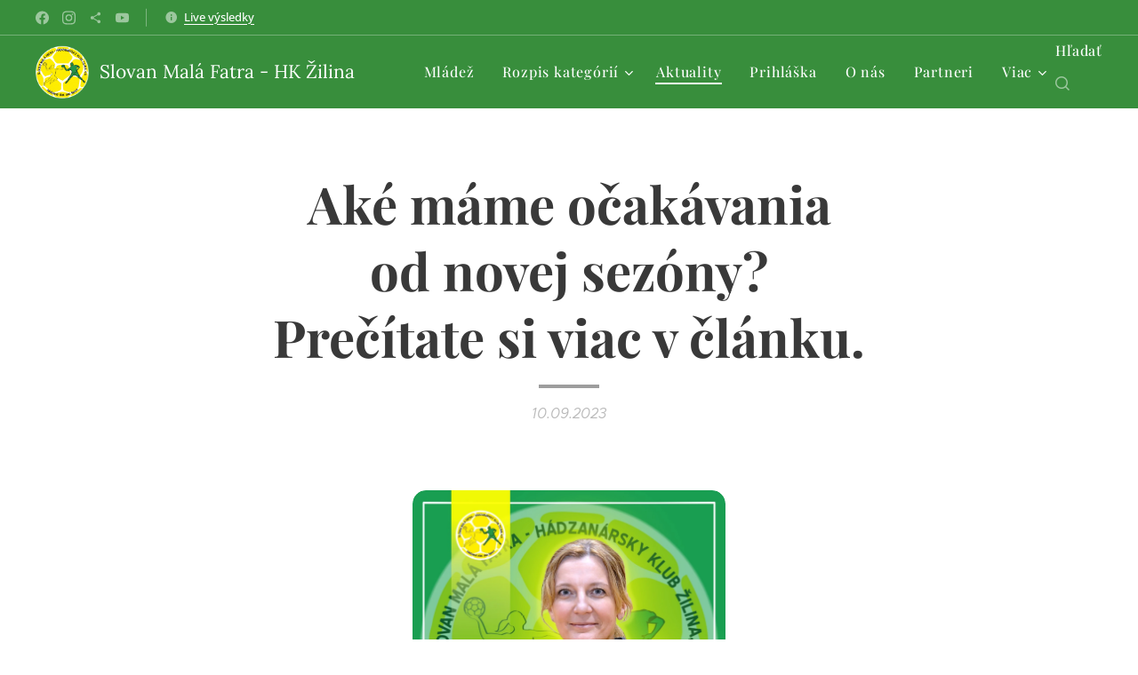

--- FILE ---
content_type: text/html; charset=UTF-8
request_url: https://www.hadzanazilina.sk/l/ake-mame-ocakavania-od-novej-sezony-precitate-si-viac-v-clanku/
body_size: 34840
content:
<!DOCTYPE html>
<html class="no-js" prefix="og: https://ogp.me/ns#" lang="sk">
<head><link rel="preconnect" href="https://duyn491kcolsw.cloudfront.net" crossorigin><link rel="preconnect" href="https://fonts.gstatic.com" crossorigin><meta charset="utf-8"><link rel="shortcut icon" href="https://31edbaf054.clvaw-cdnwnd.com/bcd92d100e004e79e2a3793ddc3c21f1/200001670-78d2778d2a/logo.ico?ph=31edbaf054"><link rel="apple-touch-icon" href="https://31edbaf054.clvaw-cdnwnd.com/bcd92d100e004e79e2a3793ddc3c21f1/200001670-78d2778d2a/logo.ico?ph=31edbaf054"><link rel="icon" href="https://31edbaf054.clvaw-cdnwnd.com/bcd92d100e004e79e2a3793ddc3c21f1/200001670-78d2778d2a/logo.ico?ph=31edbaf054">
    <meta http-equiv="X-UA-Compatible" content="IE=edge">
    <title>Aké máme očakávania od novej sezóny? Prečítate si viac v článku. :: Hádzaná Žilina</title>
    <meta name="viewport" content="width=device-width,initial-scale=1">
    <meta name="msapplication-tap-highlight" content="no">
    
    <link href="https://duyn491kcolsw.cloudfront.net/files/0r/0rk/0rklmm.css?ph=31edbaf054" media="print" rel="stylesheet">
    <link href="https://duyn491kcolsw.cloudfront.net/files/2e/2e5/2e5qgh.css?ph=31edbaf054" media="screen and (min-width:100000em)" rel="stylesheet" data-type="cq" disabled>
    <link rel="stylesheet" href="https://duyn491kcolsw.cloudfront.net/files/45/45b/45boco.css?ph=31edbaf054"><link rel="stylesheet" href="https://duyn491kcolsw.cloudfront.net/files/4e/4er/4ersdq.css?ph=31edbaf054" media="screen and (min-width:37.5em)"><link rel="stylesheet" href="https://duyn491kcolsw.cloudfront.net/files/2v/2vp/2vpyx8.css?ph=31edbaf054" data-wnd_color_scheme_file=""><link rel="stylesheet" href="https://duyn491kcolsw.cloudfront.net/files/34/34q/34qmjb.css?ph=31edbaf054" data-wnd_color_scheme_desktop_file="" media="screen and (min-width:37.5em)" disabled=""><link rel="stylesheet" href="https://duyn491kcolsw.cloudfront.net/files/0x/0x4/0x47ys.css?ph=31edbaf054" data-wnd_additive_color_file=""><link rel="stylesheet" href="https://duyn491kcolsw.cloudfront.net/files/3d/3dz/3dzb9f.css?ph=31edbaf054" data-wnd_typography_file=""><link rel="stylesheet" href="https://duyn491kcolsw.cloudfront.net/files/01/013/0133ua.css?ph=31edbaf054" data-wnd_typography_desktop_file="" media="screen and (min-width:37.5em)" disabled=""><script>(()=>{let e=!1;const t=()=>{if(!e&&window.innerWidth>=600){for(let e=0,t=document.querySelectorAll('head > link[href*="css"][media="screen and (min-width:37.5em)"]');e<t.length;e++)t[e].removeAttribute("disabled");e=!0}};t(),window.addEventListener("resize",t),"container"in document.documentElement.style||fetch(document.querySelector('head > link[data-type="cq"]').getAttribute("href")).then((e=>{e.text().then((e=>{const t=document.createElement("style");document.head.appendChild(t),t.appendChild(document.createTextNode(e)),import("https://duyn491kcolsw.cloudfront.net/client/js.polyfill/container-query-polyfill.modern.js").then((()=>{let e=setInterval((function(){document.body&&(document.body.classList.add("cq-polyfill-loaded"),clearInterval(e))}),100)}))}))}))})()</script>
<link rel="preload stylesheet" href="https://duyn491kcolsw.cloudfront.net/files/2m/2m8/2m8msc.css?ph=31edbaf054" as="style"><meta name="description" content="Druhý septembrový víkend je v znamení štartu súťaží a my sme sa rozhodli dať niekoľko otázok predsedníčke klubu, Renáte Bartkovej, aby nám ozrejmila ciele a očakávania od novej sezóny 2023/2024."><meta name="keywords" content=""><meta name="generator" content="Webnode 2"><meta name="apple-mobile-web-app-capable" content="no"><meta name="apple-mobile-web-app-status-bar-style" content="black"><meta name="format-detection" content="telephone=no"><style>
    body:not(.povoleny-eshop) .prd-crt,
    body:not(.povoleny-eshop) .cart.cf,
    body:not(.povoleny-eshop) .eshop-detail-submit,
    body:not(.povoleny-eshop) .eshop-detail-price,
    body:not(.povoleny-eshop) .product-price,
    body:not(.povoleny-eshop) .prd-price,
    body:not(.povoleny-eshop) .b-e-d-price + .b-e-d-submit,
    body:not(.povoleny-eshop) .b-e-d .prd-crt {
        display: none !important; 
        visibility: hidden !important;
    }
    #privatny-obsah, #vyzva-na-prihlasenie {
        display: none;
    }
    body.povoleny-eshop #privatny-obsah {
        display: block;
    }
    body:not(.povoleny-eshop) #vyzva-na-prihlasenie {
        display: block;
    }
</style>

<script>
function skontrolujStavPrihlaseniaAEshopPovolenie() {
    const bodyElement = document.body;
    const povoleneEmaily = [
        "produkty@hadzanazilina.sk", 
    ];

    const userBar = document.querySelector('.wnd-user-bar');
    let currentUrl = new URL(wnd.fe.Location.href); // Inicializácia currentUrl

    // Skryť alebo zobraziť podľa URL
    if (userBar) {
        const urlPath = wnd.fe.Location.pathname;
        if (urlPath.includes('/produkty') || urlPath.includes('/p/')) {
            userBar.style.display = '';
        } else {
            userBar.style.display = 'none';
        }
    }
    
// /**    
    if (currentUrl.pathname.includes('/cart/') || currentUrl.pathname.includes('/order-complete/') || currentUrl.pathname.includes('/produkty/') || currentUrl.pathname.includes('/user-registration/') || currentUrl.pathname.includes('/brankarky/') || currentUrl.pathname.includes('/p/') || currentUrl.pathname.includes('/zaznamy/')) {
        // Podmienka je splnená, nič sa nezmení
    } else {
        const userBar = document.querySelector('.wnd-user-bar');
    	if (userBar) {
        	currentUrl.searchParams.set('logout', '1');
        	wnd.fe.Location.href = currentUrl.toString();
        	return; 
    	} 
    }
// */

    const jePrihlaseny = !!userBar;
        
    let maPristup = false;

    if (jePrihlaseny) {
        const emailElement = document.querySelector('.wnd-user-bar-email');
        if (emailElement) {
            const aktualnyEmail = emailElement.textContent.trim().toLowerCase();                
            maPristup = povoleneEmaily.includes(aktualnyEmail);
            if (maPristup) {                    
                bodyElement.classList.add('povoleny-eshop');
            }
        }
    }
}
document.addEventListener('DOMContentLoaded', skontrolujStavPrihlaseniaAEshopPovolenie);
</script>



<meta property="og:url" content="https://hadzanazilina.sk/l/ake-mame-ocakavania-od-novej-sezony-precitate-si-viac-v-clanku/"><meta property="og:title" content="Aké máme očakávania od novej sezóny? Prečítate si viac v článku. :: Hádzaná Žilina"><meta property="og:type" content="article"><meta property="og:description" content="Druhý septembrový víkend je v znamení štartu súťaží a my sme sa rozhodli dať niekoľko otázok predsedníčke klubu, Renáte Bartkovej, aby nám ozrejmila ciele a očakávania od novej sezóny 2023/2024."><meta property="og:site_name" content="Hádzaná Žilina"><meta property="og:image" content="https://31edbaf054.clvaw-cdnwnd.com/bcd92d100e004e79e2a3793ddc3c21f1/200002737-4916749169/700/predsednicka%20klubu.jpeg?ph=31edbaf054"><meta property="og:article:published_time" content="2023-09-10T00:00:00+0200"><meta name="robots" content="index,follow"><link rel="canonical" href="https://www.hadzanazilina.sk/l/ake-mame-ocakavania-od-novej-sezony-precitate-si-viac-v-clanku/"><script>window.checkAndChangeSvgColor=function(c){try{var a=document.getElementById(c);if(a){c=[["border","borderColor"],["outline","outlineColor"],["color","color"]];for(var h,b,d,f=[],e=0,m=c.length;e<m;e++)if(h=window.getComputedStyle(a)[c[e][1]].replace(/\s/g,"").match(/^rgb[a]?\(([0-9]{1,3}),([0-9]{1,3}),([0-9]{1,3})/i)){b="";for(var g=1;3>=g;g++)b+=("0"+parseInt(h[g],10).toString(16)).slice(-2);"0"===b.charAt(0)&&(d=parseInt(b.substr(0,2),16),d=Math.max(16,d),b=d.toString(16)+b.slice(-4));f.push(c[e][0]+"="+b)}if(f.length){var k=a.getAttribute("data-src"),l=k+(0>k.indexOf("?")?"?":"&")+f.join("&");a.src!=l&&(a.src=l,a.outerHTML=a.outerHTML)}}}catch(n){}};</script><script>
		window._gtmDataLayer = window._gtmDataLayer || [];
		(function(w,d,s,l,i){w[l]=w[l]||[];w[l].push({'gtm.start':new Date().getTime(),event:'gtm.js'});
		var f=d.getElementsByTagName(s)[0],j=d.createElement(s),dl=l!='dataLayer'?'&l='+l:'';
		j.async=true;j.src='https://www.googletagmanager.com/gtm.js?id='+i+dl;f.parentNode.insertBefore(j,f);})
		(window,document,'script','_gtmDataLayer','GTM-542MMSL');</script></head>
<body class="l wt-blogpost ac-h ac-i ac-n l-narrow l-d-none b-btn-r b-btn-s-m b-btn-dn b-btn-bw-1 img-d-fr img-t-u img-h-n line-solid b-e-bs lbox-d c-s-s  wnd-s-i hb-on  wnd-fe   wnd-eshop"><noscript>
				<iframe
				 src="https://www.googletagmanager.com/ns.html?id=GTM-542MMSL"
				 height="0"
				 width="0"
				 style="display:none;visibility:hidden"
				 >
				 </iframe>
			</noscript>

<div class="wnd-page l-page cs-gray ac-coral t-t-fs-l t-t-fw-m t-t-sp-n t-t-d-s t-s-fs-m t-s-fw-m t-s-sp-n t-s-d-n t-p-fs-m t-p-fw-l t-p-sp-n t-h-fs-m t-h-fw-m t-h-sp-n t-bq-fs-m t-bq-fw-m t-bq-sp-n t-bq-d-q t-btn-fw-l t-nav-fw-l t-pd-fw-l t-nav-tt-n">
    <div class="l-w t cf t-19">
        <div class="l-bg cf">
            <div class="s-bg-l">
                
                
            </div>
        </div>
        <header class="l-h cf">
            <div class="sw cf">
	<div class="sw-c cf"><section class="s s-hb cf sc-m wnd-background-solid  wnd-w-wider wnd-hbs-on wnd-hbi-on wnd-hbi-news-on">
	<div class="s-w cf">
		<div class="s-o cf">
			<div class="s-bg cf">
                <div class="s-bg-l" style="background-color:#388E3C">
                    
                    
                </div>
			</div>
			<div class="s-c">
                <div class="s-hb-c cf">
                    <div class="hb-si">
                        <div class="si">
    <div class="si-c"><a href="https://www.facebook.com/zilinahadzana/" target="_blank" rel="noreferrer" title="Facebook"><svg xmlns="https://www.w3.org/2000/svg" viewBox="0 0 24 24" height="18px" width="18px"><path d="M24 12.073c0-6.627-5.373-12-12-12s-12 5.373-12 12c0 5.99 4.388 10.954 10.125 11.854v-8.385H7.078v-3.47h3.047V9.43c0-3.007 1.792-4.669 4.533-4.669 1.312 0 2.686.235 2.686.235v2.953H15.83c-1.491 0-1.956.925-1.956 1.874v2.25h3.328l-.532 3.47h-2.796v8.385C19.612 23.027 24 18.062 24 12.073z" fill="#bebebe"></path></svg></a><a href="https://www.instagram.com/hadzanazilina/?hl=sk" target="_blank" rel="noreferrer" title="Instagram"><svg viewBox="0 0 24 24" xmlns="https://www.w3.org/2000/svg" height="18px" width="18px"><path d="M12 0C8.74 0 8.333.015 7.053.072 5.775.132 4.905.333 4.14.63c-.789.306-1.459.717-2.126 1.384S.935 3.35.63 4.14C.333 4.905.131 5.775.072 7.053.012 8.333 0 8.74 0 12s.015 3.667.072 4.947c.06 1.277.261 2.148.558 2.913a5.885 5.885 0 001.384 2.126A5.868 5.868 0 004.14 23.37c.766.296 1.636.499 2.913.558C8.333 23.988 8.74 24 12 24s3.667-.015 4.947-.072c1.277-.06 2.148-.262 2.913-.558a5.898 5.898 0 002.126-1.384 5.86 5.86 0 001.384-2.126c.296-.765.499-1.636.558-2.913.06-1.28.072-1.687.072-4.947s-.015-3.667-.072-4.947c-.06-1.277-.262-2.149-.558-2.913a5.89 5.89 0 00-1.384-2.126A5.847 5.847 0 0019.86.63c-.765-.297-1.636-.499-2.913-.558C15.667.012 15.26 0 12 0zm0 2.16c3.203 0 3.585.016 4.85.071 1.17.055 1.805.249 2.227.415.562.217.96.477 1.382.896.419.42.679.819.896 1.381.164.422.36 1.057.413 2.227.057 1.266.07 1.646.07 4.85s-.015 3.585-.074 4.85c-.061 1.17-.256 1.805-.421 2.227a3.81 3.81 0 01-.899 1.382 3.744 3.744 0 01-1.38.896c-.42.164-1.065.36-2.235.413-1.274.057-1.649.07-4.859.07-3.211 0-3.586-.015-4.859-.074-1.171-.061-1.816-.256-2.236-.421a3.716 3.716 0 01-1.379-.899 3.644 3.644 0 01-.9-1.38c-.165-.42-.359-1.065-.42-2.235-.045-1.26-.061-1.649-.061-4.844 0-3.196.016-3.586.061-4.861.061-1.17.255-1.814.42-2.234.21-.57.479-.96.9-1.381.419-.419.81-.689 1.379-.898.42-.166 1.051-.361 2.221-.421 1.275-.045 1.65-.06 4.859-.06l.045.03zm0 3.678a6.162 6.162 0 100 12.324 6.162 6.162 0 100-12.324zM12 16c-2.21 0-4-1.79-4-4s1.79-4 4-4 4 1.79 4 4-1.79 4-4 4zm7.846-10.405a1.441 1.441 0 01-2.88 0 1.44 1.44 0 012.88 0z" fill="#bebebe"></path></svg></a><a href="https://eu.zonerama.com/f0AGM/802595" target="_blank" rel="noreferrer" title="https://eu.zonerama.com/f0agm/802595"><svg xmlns="https://www.w3.org/2000/svg" height="18px" viewBox="0 0 24 24" width="18px" fill="#000000"><path d="M18 16.08c-.76 0-1.44.3-1.96.77L8.91 12.7c.05-.23.09-.46.09-.7s-.04-.47-.09-.7l7.05-4.11c.54.5 1.25.81 2.04.81 1.66 0 3-1.34 3-3s-1.34-3-3-3-3 1.34-3 3c0 .24.04.47.09.7L8.04 9.81C7.5 9.31 6.79 9 6 9c-1.66 0-3 1.34-3 3s1.34 3 3 3c.79 0 1.5-.31 2.04-.81l7.12 4.16c-.05.21-.08.43-.08.65 0 1.61 1.31 2.92 2.92 2.92 1.61 0 2.92-1.31 2.92-2.92s-1.31-2.92-2.92-2.92z" fill="#bebebe"></path></svg></a><a href="https://www.youtube.com/@smfhkzilina/videos" target="_blank" rel="noreferrer" title="Youtube"><svg xmlns="https://www.w3.org/2000/svg" viewBox="0 0 24 24" height="18px" width="18px"><path d="M23.498 6.186a3.016 3.016 0 00-2.122-2.136C19.505 3.545 12 3.545 12 3.545s-7.505 0-9.377.505A3.017 3.017 0 00.502 6.186C0 8.07 0 12 0 12s0 3.93.502 5.814a3.016 3.016 0 002.122 2.136c1.871.505 9.376.505 9.376.505s7.505 0 9.377-.505a3.015 3.015 0 002.122-2.136C24 15.93 24 12 24 12s0-3.93-.502-5.814zM9.545 15.568V8.432L15.818 12l-6.273 3.568z" fill="#bebebe"></path></svg></a></div>
</div>
                    </div>
                    <div class="hb-ci">
                        <div class="ci">
    <div class="ci-c" data-placeholder="Kontaktné informácie"><div class="ci-news"><span><a href="https://www.flashscore.sk/hadzana/" target="_blank"><font class="wsw-10">Live <font class="wsw-10">výsledky</font></font></a></span></div></div>
</div>
                    </div>
                    <div class="hb-ccy">
                        
                    </div>
                    <div class="hb-lang">
                        
                    </div>
                </div>
			</div>
		</div>
	</div>
</section><section data-space="true" class="s s-hn s-hn-default wnd-mt-classic wnd-na-c logo-classic sc-m wnd-background-solid  wnd-w-wider wnd-nh-m wnd-nav-sticky menu-default-underline-grow">
	<div class="s-w">
		<div class="s-o">

			<div class="s-bg">
                <div class="s-bg-l" style="background-color:#388E3C">
                    
                    
                </div>
			</div>

			<div class="h-w h-f wnd-fixed">

				<div class="n-l">
					<div class="s-c menu-nav">
						<div class="logo-block">
							<div class="b b-l logo logo-default logo-nb lora wnd-logo-with-text wnd-iar-1-1 logo-21 b-ls-l" id="wnd_LogoBlock_65107" data-wnd_mvc_type="wnd.fe.LogoBlock">
	<div class="b-l-c logo-content">
		<a class="b-l-link logo-link" href="/home/">

			<div class="b-l-image logo-image">
				<div class="b-l-image-w logo-image-cell">
                    <picture><source type="image/webp" srcset="https://31edbaf054.clvaw-cdnwnd.com/bcd92d100e004e79e2a3793ddc3c21f1/200002840-1306013062/450/SMF%20HK%20Zilina-6.webp?ph=31edbaf054 447w, https://31edbaf054.clvaw-cdnwnd.com/bcd92d100e004e79e2a3793ddc3c21f1/200002840-1306013062/700/SMF%20HK%20Zilina-6.webp?ph=31edbaf054 695w, https://31edbaf054.clvaw-cdnwnd.com/bcd92d100e004e79e2a3793ddc3c21f1/200002840-1306013062/SMF%20HK%20Zilina-6.webp?ph=31edbaf054 1549w" sizes="(min-width: 600px) 450px, (min-width: 360px) calc(100vw * 0.8), 100vw" ><img src="https://31edbaf054.clvaw-cdnwnd.com/bcd92d100e004e79e2a3793ddc3c21f1/200002839-9c0e99c0eb/SMF%20HK%20Zilina-4.png?ph=31edbaf054" alt="" width="1549" height="1561" class="wnd-logo-img" ></picture>
				</div>
			</div>

			

			<div class="b-l-br logo-br"></div>

			<div class="b-l-text logo-text-wrapper">
				<div class="b-l-text-w logo-text">
					<span class="b-l-text-c logo-text-cell">Slovan Malá Fatra - HK Žilina</span>
				</div>
			</div>

		</a>
	</div>
</div>
						</div>

						<div id="menu-slider">
							<div id="menu-block">
								<nav id="menu"><div class="menu-font menu-wrapper">
	<a href="#" class="menu-close" rel="nofollow" title="Close Menu"></a>
	<ul role="menubar" aria-label="Menu" class="level-1">
		<li role="none">
			<a class="menu-item" role="menuitem" href="/praca-s-mladezou/"><span class="menu-item-text">Mládež</span></a>
			
		</li><li role="none" class="wnd-with-submenu">
			<a class="menu-item" role="menuitem" href="/rozpis/"><span class="menu-item-text">Rozpis kategórií</span></a>
			<ul role="menubar" aria-label="Menu" class="level-2">
		<li role="none">
			<a class="menu-item" role="menuitem" href="/pripravka-dievcata/"><span class="menu-item-text">Prípravka dievčatá</span></a>
			
		</li><li role="none">
			<a class="menu-item" role="menuitem" href="/mladsie-ziacky/"><span class="menu-item-text">Mladšie žiačky</span></a>
			
		</li><li role="none">
			<a class="menu-item" role="menuitem" href="/starsie-ziacky/"><span class="menu-item-text">Staršie žiačky</span></a>
			
		</li><li role="none">
			<a class="menu-item" role="menuitem" href="/mladsie-dorastenky/"><span class="menu-item-text">Mladšie dorastenky</span></a>
			
		</li><li role="none">
			<a class="menu-item" role="menuitem" href="/starsie-dorastenky/"><span class="menu-item-text">Staršie dorastenky</span></a>
			
		</li><li role="none">
			<a class="menu-item" role="menuitem" href="/pripravka-chlapci/"><span class="menu-item-text">Prípravka chlapci</span></a>
			
		</li><li role="none">
			<a class="menu-item" role="menuitem" href="/mladsi-ziaci/"><span class="menu-item-text">Mladší žiaci</span></a>
			
		</li><li role="none">
			<a class="menu-item" role="menuitem" href="/starsi-ziaci/"><span class="menu-item-text">Starší žiaci</span></a>
			
		</li><li role="none">
			<a class="menu-item" role="menuitem" href="/mladsi-dorastenci/"><span class="menu-item-text">Mladší dorastenci</span></a>
			
		</li><li role="none">
			<a class="menu-item" role="menuitem" href="/starsi-dorastenci/"><span class="menu-item-text">Starší dorastenci</span></a>
			
		</li>
	</ul>
		</li><li role="none" class="wnd-active-path">
			<a class="menu-item" role="menuitem" href="/aktuality/"><span class="menu-item-text">Aktuality</span></a>
			
		</li><li role="none">
			<a class="menu-item" role="menuitem" href="/prihlaska/"><span class="menu-item-text">Prihláška</span></a>
			
		</li><li role="none">
			<a class="menu-item" role="menuitem" href="/o-nas/"><span class="menu-item-text">O nás</span></a>
			
		</li><li role="none">
			<a class="menu-item" role="menuitem" href="/partneri/"><span class="menu-item-text">Partneri</span></a>
			
		</li><li role="none">
			<a class="menu-item" role="menuitem" href="/kontakt/"><span class="menu-item-text">Kontakt</span></a>
			
		</li><li role="none">
			<a class="menu-item" role="menuitem" href="/kruzkova-cinnost/"><span class="menu-item-text">Krúžková činnosť</span></a>
			
		</li><li role="none">
			<a class="menu-item" role="menuitem" href="/pravidla-hadzanej/"><span class="menu-item-text">Pravidlá hádzanej</span></a>
			
		</li><li role="none">
			<a class="menu-item" role="menuitem" href="/fotogaleria-z-minulosti-hadzanej/"><span class="menu-item-text">Fotogaléria z minulosti hádzanej</span></a>
			
		</li><li role="none">
			<a class="menu-item" role="menuitem" href="/turnajovy-archiv/"><span class="menu-item-text">Turnajový archív</span></a>
			
		</li>
	</ul>
	<span class="more-text">Viac</span>
</div></nav>
							</div>
						</div>

						<div class="cart-and-mobile">
							<div class="search">
    <div class="search-app"></div>
</div>
							<div class="cart cf">
	<div class="cart-content">
		<a href="/cart/">
			<div class="cart-content-link">
				<div class="cart-text"><span>Košík</span></div>
				<div class="cart-piece-count" data-count="0" data-wnd_cart_part="count">0</div>
				<div class="cart-piece-text" data-wnd_cart_part="text"></div>
				<div class="cart-price" data-wnd_cart_part="price">0,00 €</div>
			</div>
		</a>
	</div>
</div>

							<div id="menu-mobile">
								<a href="#" id="menu-submit"><span></span>Menu</a>
							</div>
						</div>

					</div>
				</div>

			</div>

		</div>
	</div>
</section></div>
</div>
        </header>
        <main class="l-m cf">
            <div class="sw cf">
	<div class="sw-c cf"><section data-space="true" class="s s-hm s-hm-bdh s-bdh cf sc-w   wnd-w-narrow wnd-s-normal wnd-h-auto wnd-nh-m wnd-p-cc hn-default">
    <div class="s-w cf">
	    <div class="s-o cf">
	        <div class="s-bg cf">
                <div class="s-bg-l">
                    
                    
                </div>
	        </div>
	        <div class="h-c s-c cf">
		        <div class="s-bdh-c b b-s-l b-s-r b-cs cf">
			        <div class="s-bdh-w">
			            <h1 class="s-bdh-t"><div class="ld">
	<span class="ld-c"><strong>Aké máme očakávania od novej sezóny? Prečítate si viac v článku. </strong></span>
</div></h1>
			            <span class="s-bdh-d"><div class="ld">
	<span class="ld-c">10.09.2023</span>
</div></span>
			        </div>
		        </div>
	        </div>
	    </div>
    </div>
</section><section class="s s-basic cf sc-w   wnd-w-wider wnd-s-normal wnd-h-auto" data-wnd_brightness="0" data-wnd_last_section>
	<div class="s-w cf">
		<div class="s-o s-fs cf">
			<div class="s-bg cf">
				<div class="s-bg-l">
                    
					
				</div>
			</div>
			<div class="s-c s-fs cf">
				<div class="ez cf wnd-no-cols">
	<div class="ez-c"><div class="b-img b-img-default b b-s cf wnd-orientation-portrait wnd-type-image img-s-n" style="margin-left:34.19%;margin-right:34.19%;" id="wnd_ImageBlock_11868">
	<div class="b-img-w">
		<div class="b-img-c" style="padding-bottom:134.6%;text-align:center;">
            <picture><source type="image/webp" srcset="https://31edbaf054.clvaw-cdnwnd.com/bcd92d100e004e79e2a3793ddc3c21f1/200002738-66a1b66a1e/450/predsednicka%20klubu.webp?ph=31edbaf054 333w, https://31edbaf054.clvaw-cdnwnd.com/bcd92d100e004e79e2a3793ddc3c21f1/200002738-66a1b66a1e/700/predsednicka%20klubu.webp?ph=31edbaf054 518w, https://31edbaf054.clvaw-cdnwnd.com/bcd92d100e004e79e2a3793ddc3c21f1/200002738-66a1b66a1e/predsednicka%20klubu.webp?ph=31edbaf054 1420w" sizes="100vw" ><img id="wnd_ImageBlock_11868_img" src="https://31edbaf054.clvaw-cdnwnd.com/bcd92d100e004e79e2a3793ddc3c21f1/200002737-4916749169/predsednicka%20klubu.jpeg?ph=31edbaf054" alt="" width="1420" height="1920" loading="lazy" style="top:0%;left:0%;width:100%;height:100.0008066068%;position:absolute;" ></picture>
			</div>
		
	</div>
</div><div class="b b-text cf">
	<div class="b-c b-text-c b-s b-s-t60 b-s-b60 b-cs cf"><p class="wnd-align-justify">Druhý septembrový víkend je v znamení štartu súťaží a my sme sa rozhodli dať niekoľko otázok predsedníčke klubu, Renáte Bartkovej, aby nám ozrejmila ciele a očakávania od novej sezóny 2023/2024.</p><p class="wnd-align-justify"><strong>Začali by sme otázkou, ktorá určite zaujíma všetkých priaznivcov hádzanej.&nbsp; Ako hodnotíte účinkovanie klubu?&nbsp;</strong></p><p class="wnd-align-justify">&nbsp; &nbsp; &nbsp;Slovan Malá Fatra - HK Žilina je stále na hádzanárskej mape veľmi mladým klubom. Naše začiatky sa píšu od apríla roku 2019, pričom prvé súťažné zápasy sme odohrali v sezóne 2019/2020. Už vtedy sme si povedali, že sa v klube chceme venovať ženskej aj mužskej zložke. Zámerom nášho klubu, čo vyplýva aj z názvu, je výkonnostný šport a výchova talentov pre vrcholovú hádzanú či reprezentáciu Slovenskej republiky. Snažíme sa vytvárať podmienky pre výkonnostný šport, nie sme žiaden "školský krúžok". Budujeme kategórie krok za krokom a boríme sa s mnohými prekážkami, ktoré nám pripravuje tento štát nielen počas krízových situácií (Covid, vojna na Ukrajine, recesia), ale bohužiaľ aj v "bežnej" prevádzke. O organizovaní a financovaní výkonnostného športu na Slovensku sme už napísali niekoľko článkov a statusov, ale nie je vidno, že by politici mali akýkoľvek záujem dať športu systém. Napriek tejto situácii sme z môjho pohľadu veľmi úspešní. Už v sezóne 2021/2022 naše staršie žiačky získali tzv. Prezidentský pohár a v uplynulej sezóne 2022/2023 sa stali Majsterkami Slovenska. Tieto dievčatá tiež vyhrali prestížny Praha Handball Cup. V 1. lige mladších dorasteniek, v ktorej sme boli nováčikom,&nbsp; sme získali krásne 4. miesto, pričom medaila nám ušla o vlások. Mladší žiaci zvíťazili v regionálnej súťaži a na Otvorených majstrovstvách Slovenska tzv. Slovak Open Handball, ktoré sa konali v júni v Žiline, získali strieborné medaily. Preto účinkovanie klubu hodnotíme ako veľmi úspešné.</p><p class="wnd-align-justify"><strong>Veľmi častou témou je nedostatok záujmu detí o šport a nezdravý životný štýl. Ako to vnímate a hodnotíte vo vašom klube?</strong></p><p class="wnd-align-justify">&nbsp; &nbsp; &nbsp;Nedostatok pohybu detí a mladých ľudí plus nesprávne stravovanie je rozsiahly civilizačný problém. Iba zásadné systémové opatrenia, ktoré urobia rozhľadení a komplexne mysliaci politici, môžu zmeniť smerovanie tohto štátu. Nedostatok pohybu a zlé stravovacie návyky budú mať&nbsp; zdravotné a sociálne dôsledky, na ktoré opäť bude potrebné hľadať zdroje. Takže toto vnímam ako problém krajiny a nie jednotlivých klubov. Čím ďalej, tým menej rodičov je naučených zo svojej vlastnej mladosti byť súčasťou športových klubov, chodiť pravidelne na tréningy, nefňukať, ale zabojovať, ak sa niečo nevydarí. Tým pádom nevedú svoje vlastné deti k športu, ale vytvárajú im podmienky na hľadanie ľahšej cesty. Preto sme radi, že v našom klube máme skvelých rodičov, ktorí hádzanú vzali vážne a vytvárajú svojim deťom perfektné podmienky na ich rast. Našim klubom prešlo už viac ako 250 detí. Nie všetci ostali, čo je prirodzené. Aj ja som najprv skákala do výšky, do diaľky a vrhala guľou :-) a ako 12 ročná som prešla na hádzanú. Je to úplne prirodzené. Deti by si mali vedieť vybrať šport, ktorý ich baví. Šport je životný štýl a kolektívny šport formuje nielen jednotlivca, ale zlepšuje komunikáciu, toleranciu či priebojnosť. V dnešnej dobe sú to veľmi dôležité vlastnosti.</p><p class="wnd-align-justify"><strong>Spomenuli ste financovanie športu. Ako to zvláda váš klub?</strong></p><p class="wnd-align-justify">&nbsp; &nbsp; &nbsp;Náš rozpočet sa skladá z niekoľkých položiek. Po prvé sú to mesačné poplatky za športovú činnosť, ktoré hradia rodičia, podľa jednotlivých kategórií. Ročné poplatky sme oproti minulej sezóne nemenili a jednotlivé poplatky odrážajú náklady spojené s tréningovou činnosťou, vybavením a so súťažami. Dorast platí 40 €, staršie žiactvo 35 €, mladšie žiactvo 30 € a prípravka 20 €. Mesto Žilina nám poskytlo na rok 2023 sumu 7 700&nbsp; €, Slovenský zväz hádzanej 7 497,07 €, z 2% dane sme získali 8 224,97 €, cez Zmluvy o sponzorstve v športe 4 400 €. Pri organizácii Slovak Open Handball sme&nbsp; získali podporu od&nbsp; Mesta Žilina 2 500&nbsp; € a&nbsp; od Žilinského samosprávneho kraja 1 000 €. Snažíme sa vyskladať financie tak, aby sme prežili. Minulý rok bol veľmi ťažký, v ktorom sme skončili v strate 7 473,96 € spôsobenom meškaním platieb zo strany SZH. Túto stratu sa nám podarilo vyrovnať k 30. 6. 2023. Tento rok by sme mohli zvládnuť lepšie, ak sa nič nepokazí, v čo dúfame. Náklady na činnosť sú vysoké, pre vašu predstavu, na prenájom športových hál a telocviční sme minuli od začiatku roka do júna 8 500 € a budú sa opäť zvyšovať, na dopravu na zápasy 5 973 €, na športové oblečenie 3 160 €, stravu pre deti počas výjazdov na zápasy viac ako 1 000 €. Samozrejme sú tu ďalšie náklady na športové pomôcky, kancelárske priestory, tlačoviny, účtovníctvo, atď. Hradíme špeciálnych trénerov pre kondičnú prípravu a časť nákladov v posilňovni. Najväčšie náklady má činnosť dorasteneckých kategórií, ktoré hrajú celoslovenskú súťaž. Ak by sme získali stabilného reklamného partnera, ktorý by chcel pomôcť rozvoju hádzanej v regióne, tak situácia by sa mohla všeobecne významne zlepšiť. Čo mňa najviac trápi je, že nie sme schopní zatiaľ finančne adekvátne ohodnotiť našich trénerov, trénerky, funkcionárov a dobrovoľníkov, ktorí obetujú svoj voľný čas i energiu na podporu mládeže. V tomto, podľa mňa, štát zlyháva na plnej čiare.</p><p class="wnd-align-justify"><strong>Aká je teda vaša dlhodobá vízia?</strong></p><p class="wnd-align-justify">&nbsp; &nbsp; &nbsp;Už na začiatku našej činnosti sme si stanovili cieľ, že budeme postupne vytvárať športové triedy. To sa nám zatiaľ darí na ZŠ Námestie mladosti 1 v Žiline, kde sú aj hádzanári. Trochu nás trápi, že nemáme učiteľov hádzanárov na základných školách, ktorí by mali na starosti nábor detí do klubu, formou hádzanárskych krúžkov. Napriek tomu sme spoluprácu s viacerými školami rozbehli a v súčasnosti je krúžok hádzanej na štyroch základných školách (ZŠ Karpatská, ZŠ Lichardova, ZŠ Nám. mladosti 1, ZŠ a MŠ Višňové). Už v minulom roku sa rozbehla výuka hádzanej na Strednej športovej škole a tento rok sme už naplnili počet hádzanárov tak, aby sme mali špecifickú hádzanársku prípravu. Ďalším míľnikom je spolupráca s UNIZA, kde by mohli hádzanári a hádzanárky študovať a zároveň hrať hádzanú. Našim cieľom je teda priniesť do Žiliny najvyššiu súťaž v hádzanej žien. Čo sa týka mužov, máme v okolí dva silné kluby (MHáK Martin a MŠK Považská Bystrica), ktoré pravdepodobne zatiaľ umožnia talentovaným chlapcom pokračovať v hádzanej v seniorskej kategórii u nich. Všetko sa samozrejme môže úplne otočiť alebo zmeniť, ale urobíme všetko pre to, aby sme vrcholovú hádzanú v Žiline mali. Financie sú v tomto celom procese jedna z kľúčových vecí.</p><p class="wnd-align-justify"><strong>Ako je to s tréningovou činnosťou?</strong>&nbsp;<strong>Kde vlastne trénujete a hráte zápasy?</strong></p><p class="wnd-align-justify">&nbsp; &nbsp; &nbsp;Trénujeme v halách, ktoré patria školám a mestu. Nemáme jeden stánok, pretože pretlak je v Žiline obrovský, čo je spôsobené nedostatkom športových hál. Všetci vieme veľmi dobre v akom stave je tzv. Korytnačka a rozostavaný komplex na Karpatskej. Popravde, naozaj neviem, či tu raz zvíťazí zdravý rozum alebo neustále handrkovanie o ani neviem čo... Akoby všeobecné dobro prehrávalo. Takže, aby som neodbiehala, trénujeme vo veľkej telocvični na Hájiku, v ŠH na Rosinskej ceste 6, v ŠH V. Javorku. Potrebujeme ďalšie priestory pretože sa rozširujeme. Ako ste asi postrehli, UNIZA začala výstavbu novej športovej haly, pričom SZH bol súčinný pri príprave podkladov projektu. Takže sa črtá ďalší priestor. Rozpis tréningov a zápasov je uverejnený na našej stránke&nbsp;Rozpis (hadzanazilina.sk).&nbsp;</p><p class="wnd-align-justify"><strong>Na základe čoho a kedy sa určujú zostavy?</strong>&nbsp;</p><p class="wnd-align-justify">&nbsp; &nbsp; &nbsp;Jednotlivé kategórie sú definované vekom, ale sú možné presuny smerom hore, podľa výkonnosti hráčov a hráčok. Jednotliví tréneri sa snažia vysvetliť deťom i rodičom, že zápas si treba zaslúžiť. Čiže zodpovedným prístupom k tréningu sa môžu posúvať krok za krokom vyššie. Inak to nejde. Zostavu určuje každý tréner samostatne. Ak chceme, aby naše klubové deti výkonnostne rástli, tak bez kvalitného tréningu a prípravných turnajov to nepôjde.&nbsp;</p><p class="wnd-align-justify"><strong>Robíte štandardne vyhodnotenia zápasov? Ak áno, kedy?</strong></p><p class="wnd-align-justify">&nbsp; &nbsp; &nbsp;Počas zápasov si jednotliví tréneri a vedúci tímov robia tzv. technické zápisy. Niektoré zápasy si taktiež natáčame. Tréneri robia rozbory samostatne a ak to uznajú za vhodné, tak rozbory robia aj s hráčmi. V mladších vekových kategóriách to nemá až taký význam, pretože deti nie sú schopné vnímať toľko podnetov naraz. Lepšie je zastavovať deti počas tréningov a okamžite im ukazovať čo urobili dobre resp. kde je priestor na zlepšenie. Čiže rozbory sú potrebné hlavne pre trénerov, aby vedeli na čom je potrebné v tréningovom procese pracovať, resp. k čomu je potrebné sa vrátiť, ak to nefunguje.</p><p class="wnd-align-justify"><strong>Ako funguje kooperácia medzi trénermi? Máte činnosť nejako riadenú alebo koordinovanú?</strong></p><p class="wnd-align-justify">&nbsp; &nbsp; &nbsp;Raz za mesiac sa stretávame na trénerskej porade. Tam si rozoberieme tréningovú činnosť, výsledky a návrhy na zlepšenie. Máme vypracovanú koncepciu rozvoja hádzanej v Žiline vrátane metodiky, ktorú sa snažíme dodržiavať. Ako som už spomenula, všetci tréneri sú vo svojej podstate dobrovoľníci, takže ak by bol klub v inej finančnej kondícii, viem si predstaviť omnoho lepšiu organizáciu celého procesu. Momentálne som nesmierne vďačná všetkým trénerom a vedúcim tímov, ktorí robia čo vládzu a môžu. Snažíme sa to koordinovať najlepšie ako stíhame popri práci, ktorá nás všetkých živí.</p><p class="wnd-align-justify"><strong>Ešte by sme sa chceli vrátiť k účasti na prípravných turnajoch. Ako je to v tomto prípade financované?</strong></p><p class="wnd-align-justify">&nbsp; &nbsp; &nbsp;Štartovné a náklady za trénerov vždy platí klub. Náklady za hráčov musia hradiť rodičia. Inak to nemáme šancu zvládnuť, ak chceme po športovej stránke rásť. V prípade, že niektorý z rodičov nezvláda uhradiť poplatky, tak vždy umožníme splátkový kalendár, aby dieťa nevypadlo zo zostavy.</p><p class="wnd-align-justify"><strong>Ako nastavíte komunikáciu s rodičmi? A čo očakávate vy od nich?</strong></p><p class="wnd-align-justify">&nbsp; &nbsp; &nbsp;Sme vždy otvorení debate, ale nie témam ako sú zásahy do tréningovej činnosti, zostavy či nedajbože výberu trénera. Toto je úplne v kompetencii klubu a jednoznačne ťaháme za jeden koniec povrazu. Oznamy o konaní zápasov, tréningov, turnajov posielame rodičom emailom cez Paysy a taktiež formou krátkych správ cez spoločné skupiny na sieťach. Niekedy čím viac urobíte, tým menej si to niektorí ľudia vážia. Ale to je fakt, s ktorým musíme počítať. Komunikáciu vedú jednotliví tréneri, no snažíme sa zorganizovať aj stretnutia s vedením klubu (Renáta Bartková, Milan Jasenka, Vladimír Ohrádka). Je to len otázka načasovania, keďže sme všetci extrémne vyťažení. Tento rok sme chceli mať klubový guľáš 29. augusta, ale kvôli počasiu sme ho posunuli na 15. septembra. Tam určite preberieme všetko, čo bude potrebné a radi odpovieme na otázky.</p><p class="wnd-align-justify">V prvom rade chcem poďakovať rodičom, ktorí sa o svoje deti zaujímajú, podporujú ich a komunikujú s nami s rešpektom. O to nám všetkým ide, aby sme sa navzájom chápali. My sa v klube venujeme aj činnostiam, ktoré iné kluby vôbec neprevádzkujú. Myslím tým individuálna komunikácia a mentálny koučing. Hľadáme pre deti špecifických trénerov, ktorí ich opäť môžu posunúť vo výkonnosti ďalej. Samozrejme to súvisí s vekom, veď športová príprava má svoje špecifiká v každom veku.&nbsp;</p><p class="wnd-align-justify">Je to obeta zo strany rodičov pre ich vlastné deti, ale aj nás pre tie ich. Fanklub, ktorí nám rodičia vytvorili je v mládežníckych kategóriách jeden z najlepších na Slovensku, čo nás nesmierne teší a zároveň zaväzuje.</p><p class="wnd-align-justify"><strong>Na záver by sme radi vedeli, aké máte očakávania od sezóny 2023/2024.</strong></p><p class="wnd-align-justify">&nbsp; &nbsp; &nbsp;Len tie najvyššie :-) Sme ambiciózni, ale nechceme veci "hrotiť". V mládežníckych kategóriách je prioritou to, aby sa deti naučili čo najviac a hlavne technicky a takticky správne. V jednotlivých kategóriách sme posunuli trénerov a opäť sme vykročili do vyšších súťaží a kategórií. Pre mňa bude kľúčové prilákať ďalšie deti vo veku od 12 rokov nižšie a v jednotlivých súťažiach sa snažiť dosiahnuť na medaily, ak to bude možné. Všetkým trénerom, funkcionárom a dobrovoľníkom sa chcem ešte raz veľmi pekne poďakovať za ich skvelú prácu a nasadenie. Vždy máme čo zlepšovať, preto nespíme na vavrínoch. Všetkým hádzanárkam a hádzanárom držím palce v novej sezóne, aby sa hádzanou bavili a zlepšovali sa herne i osobnostne. Všetkým rodičom prajem, aby im ich deti robili maximálnu radosť a aby sa v našom klube cítili dobre.</p></div>
</div></div>
</div>
			</div>
		</div>
	</div>
</section></div>
</div>
<div class="s-bdf b-s b-s-t200 b-cs " data-wnd_social_buttons="true">
	<div class="s-bdf-share b-s-b200"></div>
	<div class="s-bdf-comments"></div>
	<div class="s-bdf-html"><meta charset="utf-8">
<title>jQuery Tlačítko na začiatok</title>
<script src="https://ajax.googleapis.com/ajax/libs/jquery/3.2.1/jquery.min.js"></script>
<script type="text/javascript">
$(document).ready(function(){
    $(window).scroll(function(){
        if($(this).scrollTop() > 100){
            $('#scroll').fadeIn();
        }else{
            $('#scroll').fadeOut();
        }
    });
    $('#scroll').click(function(){
        $("html, body").animate({ scrollTop: 0 }, 600);
        return false;
    });
});
</script>
<style type="text/css">
/* BackToTop button css */
#scroll {
    position:fixed;
    right:30px;
    bottom:30px;
    cursor:pointer;
    width:50px;
    height:50px;
    background-color:#393939;
    text-indent:-9999px;
    display:none;
    -webkit-border-radius:5px;
    -moz-border-radius:5px;
    border-radius:5px;
    z-index: 9999;
}
#scroll span {
    position:absolute;
    top:50%;
    left:50%;
    margin-left:-8px;
    margin-top:-12px;
    height:0;
    width:0;
    border:8px solid transparent;
    border-bottom-color:#ffffff
}
#scroll:hover {
    background-color:#C76E4B;
    opacity:1;
    filter:"alpha(opacity=100)";
    -ms-filter:"alpha(opacity=100)";
}
</style>
 
<a href="javascript:void(0);" id="scroll" title="Na začiatok" style="display: none;">Top<span></span></a></div>
</div>

        </main>
        <footer class="l-f cf">
            <div class="sw cf">
	<div class="sw-c cf"><section data-wn-border-element="s-f-border" class="s s-f s-f-basic s-f-simple sc-w   wnd-w-wider wnd-s-higher">
	<div class="s-w">
		<div class="s-o">
			<div class="s-bg">
                <div class="s-bg-l">
                    
                    
                </div>
			</div>
			<div class="s-c s-f-l-w s-f-border">
				<div class="s-f-l b-s b-s-t0 b-s-b0">
					<div class="s-f-l-c s-f-l-c-first">
						<div class="s-f-cr"><span class="it b link">
	<span class="it-c">© <b>2019 SMF - HK Žilina. </b>Všetky práva vyhradené.</span>
</span></div>
						<div class="s-f-sf">
                            <span class="sf b">
<span class="sf-content sf-c link"></span>
</span>
                            
                            
                            
                            
                        </div>
					</div>
					<div class="s-f-l-c s-f-l-c-last">
						<div class="s-f-lang lang-select cf">
	
</div>
					</div>
                    <div class="s-f-l-c s-f-l-c-currency">
                        <div class="s-f-ccy ccy-select cf">
	
</div>
                    </div>
				</div>
			</div>
		</div>
	</div>
</section></div>
</div>
        </footer>
    </div>
    
</div>


<style type="text/css">
/* BackToTop button css */
#scroll {
    /* ✨ Kľúčové pre nadradenosť */
    position: fixed !important; /* Zabezpečí, že sa vždy zobrazí na vrchu a je nezávislé od rolovania */
    z-index: 99999 !important; /* Extrémne vysoká hodnota pre absolútnu prioritu */
    
    /* Pôvodné štýly */
    right: 30px !important; 
    bottom: 30px !important;
    cursor: pointer;
    width: 50px;
    height: 50px;
    background-color: #393939;
    text-indent: -9999px;
    display: none;
    -webkit-border-radius: 5px;
    -moz-border-radius: 5px;
    border-radius: 5px;
}

#scroll span {
    position: absolute;
    top: 50%;
    left: 50%;
    margin-left: -8px;
    margin-top: -12px;
    height: 0;
    width: 0;
    border: 8px solid transparent;
    border-bottom-color: #ffffff
}

#scroll:hover {
    background-color: #C76E4B;
    opacity: 1;
    filter: "alpha(opacity=100)";
    -ms-filter: "alpha(opacity=100)";
}
</style><script src="https://duyn491kcolsw.cloudfront.net/files/3n/3no/3nov38.js?ph=31edbaf054" crossorigin="anonymous" type="module"></script><script>document.querySelector(".wnd-fe")&&[...document.querySelectorAll(".c")].forEach((e=>{const t=e.querySelector(".b-text:only-child");t&&""===t.querySelector(".b-text-c").innerText&&e.classList.add("column-empty")}))</script>


<script src="https://duyn491kcolsw.cloudfront.net/client.fe/js.compiled/lang.sk.2086.js?ph=31edbaf054" crossorigin="anonymous"></script><script src="https://duyn491kcolsw.cloudfront.net/client.fe/js.compiled/compiled.multi.2-2193.js?ph=31edbaf054" crossorigin="anonymous"></script><script>var wnd = wnd || {};wnd.$data = {"image_content_items":{"wnd_ThumbnailBlock_231825":{"id":"wnd_ThumbnailBlock_231825","type":"wnd.pc.ThumbnailBlock"},"wnd_Section_default_955892539":{"id":"wnd_Section_default_955892539","type":"wnd.pc.Section"},"wnd_ImageBlock_11868":{"id":"wnd_ImageBlock_11868","type":"wnd.pc.ImageBlock"},"wnd_LogoBlock_65107":{"id":"wnd_LogoBlock_65107","type":"wnd.pc.LogoBlock"},"wnd_FooterSection_footer_623896":{"id":"wnd_FooterSection_footer_623896","type":"wnd.pc.FooterSection"}},"svg_content_items":{"wnd_ImageBlock_11868":{"id":"wnd_ImageBlock_11868","type":"wnd.pc.ImageBlock"},"wnd_LogoBlock_65107":{"id":"wnd_LogoBlock_65107","type":"wnd.pc.LogoBlock"}},"content_items":[],"eshopSettings":{"ESHOP_SETTINGS_DISPLAY_ADDITIONAL_VAT":false,"ESHOP_SETTINGS_DISPLAY_PRICE_WITHOUT_VAT":false,"ESHOP_SETTINGS_DISPLAY_SHIPPING_COST":false},"project_info":{"isMultilanguage":false,"isMulticurrency":false,"eshop_tax_enabled":"0","country_code":"sk","contact_state":"","eshop_tax_type":"VAT","eshop_discounts":true,"graphQLURL":"https:\/\/hadzanazilina.sk\/servers\/graphql\/","iubendaSettings":{"cookieBarCode":"","cookiePolicyCode":"","privacyPolicyCode":"","termsAndConditionsCode":""}}};</script><script>wnd.$system = {"fileSystemType":"aws_s3","localFilesPath":"https:\/\/www.hadzanazilina.sk\/_files\/","awsS3FilesPath":"https:\/\/31edbaf054.clvaw-cdnwnd.com\/bcd92d100e004e79e2a3793ddc3c21f1\/","staticFiles":"https:\/\/duyn491kcolsw.cloudfront.net\/files","isCms":false,"staticCDNServers":["https:\/\/duyn491kcolsw.cloudfront.net\/"],"fileUploadAllowExtension":["jpg","jpeg","jfif","png","gif","bmp","ico","svg","webp","tiff","pdf","doc","docx","ppt","pptx","pps","ppsx","odt","xls","xlsx","txt","rtf","mp3","wma","wav","ogg","amr","flac","m4a","3gp","avi","wmv","mov","mpg","mkv","mp4","mpeg","m4v","swf","gpx","stl","csv","xml","txt","dxf","dwg","iges","igs","step","stp"],"maxUserFormFileLimit":4194304,"frontendLanguage":"sk","backendLanguage":"sk","frontendLanguageId":"1","page":{"id":50000001,"identifier":"l","template":{"id":200001235,"styles":{"background":{"default":null},"additiveColor":"ac-coral","scheme":"cs-gray","acHeadings":true,"acIcons":true,"lineStyle":"line-solid","imageTitle":"img-t-u","imageHover":"img-h-n","imageStyle":"img-d-fr","buttonDecoration":"b-btn-dn","buttonStyle":"b-btn-r","buttonSize":"b-btn-s-m","buttonBorders":"b-btn-bw-1","lightboxStyle":"lbox-d","eshopGridItemStyle":"b-e-bs","eshopGridItemAlign":"b-e-c","columnSpaces":"c-s-s","acMenu":true,"layoutType":"l-narrow","layoutDecoration":"l-d-none","formStyle":"rounded","menuType":"","menuStyle":"menu-default-underline-grow","sectionWidth":"wnd-w-narrow","sectionSpace":"wnd-s-normal","typography":"t-19_new","acSubheadings":false,"acOthers":false,"buttonWeight":"t-btn-fw-l","productWeight":"t-pd-fw-l","menuWeight":"t-nav-fw-l","headerBarStyle":"hb-on","headerType":"default","searchStyle":"wnd-s-i","typoTitleSizes":"t-t-fs-l","typoTitleWeights":"t-t-fw-m","typoTitleSpacings":"t-t-sp-n","typoTitleDecorations":"t-t-d-s","typoHeadingSizes":"t-h-fs-m","typoHeadingWeights":"t-h-fw-m","typoHeadingSpacings":"t-h-sp-n","typoSubtitleSizes":"t-s-fs-m","typoSubtitleWeights":"t-s-fw-m","typoSubtitleSpacings":"t-s-sp-n","typoSubtitleDecorations":"t-s-d-n","typoParagraphSizes":"t-p-fs-m","typoParagraphWeights":"t-p-fw-l","typoParagraphSpacings":"t-p-sp-n","typoBlockquoteSizes":"t-bq-fs-m","typoBlockquoteWeights":"t-bq-fw-m","typoBlockquoteSpacings":"t-bq-sp-n","typoBlockquoteDecorations":"t-bq-d-q","menuTextTransform":"t-nav-tt-n"}},"layout":"blog_detail","name":"\u003Cstrong\u003EAk\u00e9 m\u00e1me o\u010dak\u00e1vania od novej sez\u00f3ny? Pre\u010d\u00edtate si viac v \u010dl\u00e1nku. \u003C\/strong\u003E","html_title":null,"language":"sk","langId":1,"isHomepage":false,"meta_description":null,"meta_keywords":null,"header_code":null,"footer_code":null,"styles":null,"countFormsEntries":[]},"listingsPrefix":"\/l\/","productPrefix":"\/p\/","cartPrefix":"\/cart\/","checkoutPrefix":"\/checkout\/","searchPrefix":"\/search\/","isCheckout":false,"isEshop":true,"hasBlog":true,"isProductDetail":false,"isListingDetail":true,"listing_page":{"id":200000015,"template_id":50000000,"link":"\/aktuality\/","identifier":"ake-mame-ocakavania-od-novej-sezony-precitate-si-viac-v-clanku"},"hasEshopAnalytics":false,"gTagId":null,"gAdsId":null,"format":{"be":{"DATE_TIME":{"mask":"%d.%m.%Y %H:%M","regexp":"^(((0?[1-9]|[1,2][0-9]|3[0,1])\\.(0?[1-9]|1[0-2])\\.[0-9]{1,4})(( [0-1][0-9]| 2[0-3]):[0-5][0-9])?|(([0-9]{4}(0[1-9]|1[0-2])(0[1-9]|[1,2][0-9]|3[0,1])(0[0-9]|1[0-9]|2[0-3])[0-5][0-9][0-5][0-9])))?$"},"DATE":{"mask":"%d.%m.%Y","regexp":"^((0?[1-9]|[1,2][0-9]|3[0,1])\\.(0?[1-9]|1[0-2])\\.[0-9]{1,4})$"},"CURRENCY":{"mask":{"point":",","thousands":" ","decimals":2,"mask":"%s","zerofill":true}}},"fe":{"DATE_TIME":{"mask":"%d.%m.%Y %H:%M","regexp":"^(((0?[1-9]|[1,2][0-9]|3[0,1])\\.(0?[1-9]|1[0-2])\\.[0-9]{1,4})(( [0-1][0-9]| 2[0-3]):[0-5][0-9])?|(([0-9]{4}(0[1-9]|1[0-2])(0[1-9]|[1,2][0-9]|3[0,1])(0[0-9]|1[0-9]|2[0-3])[0-5][0-9][0-5][0-9])))?$"},"DATE":{"mask":"%d.%m.%Y","regexp":"^((0?[1-9]|[1,2][0-9]|3[0,1])\\.(0?[1-9]|1[0-2])\\.[0-9]{1,4})$"},"CURRENCY":{"mask":{"point":",","thousands":" ","decimals":2,"mask":"%s","zerofill":true}}}},"e_product":null,"listing_item":{"id":200002602,"name":"\u003Cstrong\u003EAk\u00e9 m\u00e1me o\u010dak\u00e1vania od novej sez\u00f3ny? Pre\u010d\u00edtate si viac v \u010dl\u00e1nku. \u003C\/strong\u003E","identifier":"ake-mame-ocakavania-od-novej-sezony-precitate-si-viac-v-clanku","date":"20230910142014","meta_description":null,"meta_keywords":null,"html_title":null,"styles":null,"content_items":{"wnd_PerexBlock_873186":{"type":"wnd.pc.PerexBlock","id":"wnd_PerexBlock_873186","context":"page","text":"\u003Cp\u003EDruh\u00fd septembrov\u00fd v\u00edkend je v znamen\u00ed \u0161tartu s\u00fa\u0165a\u017e\u00ed a my sme sa rozhodli da\u0165 nieko\u013eko ot\u00e1zok predsedn\u00ed\u010dke klubu, Ren\u00e1te Bartkovej, aby n\u00e1m ozrejmila ciele a o\u010dak\u00e1vania od novej sez\u00f3ny 2023\/2024.\u003C\/p\u003E"},"wnd_ThumbnailBlock_231825":{"type":"wnd.pc.ThumbnailBlock","id":"wnd_ThumbnailBlock_231825","context":"page","style":{"background":{"default":{"default":"wnd-background-image"},"overlays":[]},"backgroundSettings":{"default":{"default":{"id":200002737,"src":"200002737-4916749169\/predsednicka klubu.jpeg","dataType":"filesystem_files","width":1420,"height":1920,"mediaType":"myImages","mime":"image\/jpeg","alternatives":{"image\/webp":{"id":200002738,"src":"200002738-66a1b66a1e\/predsednicka klubu.webp","dataType":"filesystem_files","width":1420,"height":1920,"mime":"image\/webp"}}}}}},"refs":{"filesystem_files":[{"filesystem_files.id":200002737}]}},"wnd_SectionWrapper_622212":{"type":"wnd.pc.SectionWrapper","id":"wnd_SectionWrapper_622212","context":"page","content":["wnd_BlogDetailHeaderSection_blog_detail_header_188750860","wnd_Section_default_955892539"]},"wnd_BlogDetailHeaderSection_blog_detail_header_188750860":{"type":"wnd.pc.BlogDetailHeaderSection","contentIdentifier":"blog_detail_header","id":"wnd_BlogDetailHeaderSection_blog_detail_header_188750860","context":"page","content":{"default":["wnd_ListingDataBlock_512535571","wnd_ListingDataBlock_914449115"],"default_box":["wnd_ListingDataBlock_512535571","wnd_ListingDataBlock_914449115"]},"contentMap":{"wnd.pc.ListingDataBlock":{"name":"wnd_ListingDataBlock_512535571","date":"wnd_ListingDataBlock_914449115"}},"style":{"sectionColor":{"default":"sc-w"}},"variant":{"default":"default"}},"wnd_ListingDataBlock_512535571":{"type":"wnd.pc.ListingDataBlock","id":"wnd_ListingDataBlock_512535571","context":"page","refDataType":"listing_items","refDataKey":"listing_items.name","refDataId":200001753},"wnd_ListingDataBlock_914449115":{"type":"wnd.pc.ListingDataBlock","id":"wnd_ListingDataBlock_914449115","context":"page","refDataType":"listing_items","refDataKey":"listing_items.date","refDataId":200001753},"wnd_Section_default_955892539":{"type":"wnd.pc.Section","contentIdentifier":"default","id":"wnd_Section_default_955892539","context":"page","content":{"default":["wnd_EditZone_868130258"],"default_box":["wnd_EditZone_868130258"]},"contentMap":{"wnd.pc.EditZone":{"master-01":"wnd_EditZone_868130258"}},"style":{"sectionColor":{"default":"sc-w"},"sectionWidth":{"default":"wnd-w-wider"},"sectionSpace":{"default":"wnd-s-normal"},"sectionHeight":{"default":"wnd-h-auto"},"sectionPosition":{"default":"wnd-p-cc"}},"variant":{"default":"default"}},"wnd_EditZone_868130258":{"type":"wnd.pc.EditZone","id":"wnd_EditZone_868130258","context":"page","content":["wnd_ImageBlock_11868","wnd_TextBlock_858321453"]},"wnd_TextBlock_858321453":{"type":"wnd.pc.TextBlock","id":"wnd_TextBlock_858321453","context":"page","code":"\u003Cp class=\u0022wnd-align-justify\u0022\u003EDruh\u00fd septembrov\u00fd v\u00edkend je v znamen\u00ed \u0161tartu s\u00fa\u0165a\u017e\u00ed a my sme sa rozhodli da\u0165 nieko\u013eko ot\u00e1zok predsedn\u00ed\u010dke klubu, Ren\u00e1te Bartkovej, aby n\u00e1m ozrejmila ciele a o\u010dak\u00e1vania od novej sez\u00f3ny 2023\/2024.\u003C\/p\u003E\u003Cp class=\u0022wnd-align-justify\u0022\u003E\u003Cstrong\u003EZa\u010dali by sme ot\u00e1zkou, ktor\u00e1 ur\u010dite zauj\u00edma v\u0161etk\u00fdch priaznivcov h\u00e1dzanej.\u0026nbsp; Ako hodnot\u00edte \u00fa\u010dinkovanie klubu?\u0026nbsp;\u003C\/strong\u003E\u003C\/p\u003E\u003Cp class=\u0022wnd-align-justify\u0022\u003E\u0026nbsp; \u0026nbsp; \u0026nbsp;Slovan Mal\u00e1 Fatra - HK \u017dilina je st\u00e1le na h\u00e1dzan\u00e1rskej mape ve\u013emi mlad\u00fdm klubom. Na\u0161e za\u010diatky sa p\u00ed\u0161u od apr\u00edla roku 2019, pri\u010dom prv\u00e9 s\u00fa\u0165a\u017en\u00e9 z\u00e1pasy sme odohrali v sez\u00f3ne 2019\/2020. U\u017e vtedy sme si povedali, \u017ee sa v klube chceme venova\u0165 \u017eenskej aj mu\u017eskej zlo\u017eke. Z\u00e1merom n\u00e1\u0161ho klubu, \u010do vypl\u00fdva aj z n\u00e1zvu, je v\u00fdkonnostn\u00fd \u0161port a v\u00fdchova talentov pre vrcholov\u00fa h\u00e1dzan\u00fa \u010di reprezent\u00e1ciu Slovenskej republiky. Sna\u017e\u00edme sa vytv\u00e1ra\u0165 podmienky pre v\u00fdkonnostn\u00fd \u0161port, nie sme \u017eiaden \u0022\u0161kolsk\u00fd kr\u00fa\u017eok\u0022. Budujeme kateg\u00f3rie krok za krokom a bor\u00edme sa s mnoh\u00fdmi prek\u00e1\u017ekami, ktor\u00e9 n\u00e1m pripravuje tento \u0161t\u00e1t nielen po\u010das kr\u00edzov\u00fdch situ\u00e1ci\u00ed (Covid, vojna na Ukrajine, recesia), ale bohu\u017eia\u013e aj v \u0022be\u017enej\u0022 prev\u00e1dzke. O organizovan\u00ed a financovan\u00ed v\u00fdkonnostn\u00e9ho \u0161portu na Slovensku sme u\u017e nap\u00edsali nieko\u013eko \u010dl\u00e1nkov a statusov, ale nie je vidno, \u017ee by politici mali ak\u00fdko\u013evek z\u00e1ujem da\u0165 \u0161portu syst\u00e9m. Napriek tejto situ\u00e1cii sme z m\u00f4jho poh\u013eadu ve\u013emi \u00faspe\u0161n\u00ed. U\u017e v sez\u00f3ne 2021\/2022 na\u0161e star\u0161ie \u017eia\u010dky z\u00edskali tzv. Prezidentsk\u00fd poh\u00e1r a v uplynulej sez\u00f3ne 2022\/2023 sa stali Majsterkami Slovenska. Tieto diev\u010dat\u00e1 tie\u017e vyhrali prest\u00ed\u017eny Praha Handball Cup. V 1. lige mlad\u0161\u00edch dorasteniek, v ktorej sme boli nov\u00e1\u010dikom,\u0026nbsp; sme z\u00edskali kr\u00e1sne 4. miesto, pri\u010dom medaila n\u00e1m u\u0161la o vl\u00e1sok. Mlad\u0161\u00ed \u017eiaci zv\u00ed\u0165azili v region\u00e1lnej s\u00fa\u0165a\u017ei a na Otvoren\u00fdch majstrovstv\u00e1ch Slovenska tzv. Slovak Open Handball, ktor\u00e9 sa konali v j\u00fani v \u017diline, z\u00edskali strieborn\u00e9 medaily. Preto \u00fa\u010dinkovanie klubu hodnot\u00edme ako ve\u013emi \u00faspe\u0161n\u00e9.\u003C\/p\u003E\u003Cp class=\u0022wnd-align-justify\u0022\u003E\u003Cstrong\u003EVe\u013emi \u010dastou t\u00e9mou je nedostatok z\u00e1ujmu det\u00ed o \u0161port a nezdrav\u00fd \u017eivotn\u00fd \u0161t\u00fdl. Ako to vn\u00edmate a hodnot\u00edte vo va\u0161om klube?\u003C\/strong\u003E\u003C\/p\u003E\u003Cp class=\u0022wnd-align-justify\u0022\u003E\u0026nbsp; \u0026nbsp; \u0026nbsp;Nedostatok pohybu det\u00ed a mlad\u00fdch \u013eud\u00ed plus nespr\u00e1vne stravovanie je rozsiahly civiliza\u010dn\u00fd probl\u00e9m. Iba z\u00e1sadn\u00e9 syst\u00e9mov\u00e9 opatrenia, ktor\u00e9 urobia rozh\u013eaden\u00ed a komplexne mysliaci politici, m\u00f4\u017eu zmeni\u0165 smerovanie tohto \u0161t\u00e1tu. Nedostatok pohybu a zl\u00e9 stravovacie n\u00e1vyky bud\u00fa ma\u0165\u0026nbsp; zdravotn\u00e9 a soci\u00e1lne d\u00f4sledky, na ktor\u00e9 op\u00e4\u0165 bude potrebn\u00e9 h\u013eada\u0165 zdroje. Tak\u017ee toto vn\u00edmam ako probl\u00e9m krajiny a nie jednotliv\u00fdch klubov. \u010c\u00edm \u010falej, t\u00fdm menej rodi\u010dov je nau\u010den\u00fdch zo svojej vlastnej mladosti by\u0165 s\u00fa\u010das\u0165ou \u0161portov\u00fdch klubov, chodi\u0165 pravidelne na tr\u00e9ningy, nef\u0148uka\u0165, ale zabojova\u0165, ak sa nie\u010do nevydar\u00ed. T\u00fdm p\u00e1dom neved\u00fa svoje vlastn\u00e9 deti k \u0161portu, ale vytv\u00e1raj\u00fa im podmienky na h\u013eadanie \u013eah\u0161ej cesty. Preto sme radi, \u017ee v na\u0161om klube m\u00e1me skvel\u00fdch rodi\u010dov, ktor\u00ed h\u00e1dzan\u00fa vzali v\u00e1\u017ene a vytv\u00e1raj\u00fa svojim de\u0165om perfektn\u00e9 podmienky na ich rast. Na\u0161im klubom pre\u0161lo u\u017e viac ako 250 det\u00ed. Nie v\u0161etci ostali, \u010do je prirodzen\u00e9. Aj ja som najprv sk\u00e1kala do v\u00fd\u0161ky, do dia\u013eky a vrhala gu\u013eou :-) a ako 12 ro\u010dn\u00e1 som pre\u0161la na h\u00e1dzan\u00fa. Je to \u00faplne prirodzen\u00e9. Deti by si mali vedie\u0165 vybra\u0165 \u0161port, ktor\u00fd ich bav\u00ed. \u0160port je \u017eivotn\u00fd \u0161t\u00fdl a kolekt\u00edvny \u0161port formuje nielen jednotlivca, ale zlep\u0161uje komunik\u00e1ciu, toleranciu \u010di priebojnos\u0165. V dne\u0161nej dobe s\u00fa to ve\u013emi d\u00f4le\u017eit\u00e9 vlastnosti.\u003C\/p\u003E\u003Cp class=\u0022wnd-align-justify\u0022\u003E\u003Cstrong\u003ESpomenuli ste financovanie \u0161portu. Ako to zvl\u00e1da v\u00e1\u0161 klub?\u003C\/strong\u003E\u003C\/p\u003E\u003Cp class=\u0022wnd-align-justify\u0022\u003E\u0026nbsp; \u0026nbsp; \u0026nbsp;N\u00e1\u0161 rozpo\u010det sa sklad\u00e1 z nieko\u013ek\u00fdch polo\u017eiek. Po prv\u00e9 s\u00fa to mesa\u010dn\u00e9 poplatky za \u0161portov\u00fa \u010dinnos\u0165, ktor\u00e9 hradia rodi\u010dia, pod\u013ea jednotliv\u00fdch kateg\u00f3ri\u00ed. Ro\u010dn\u00e9 poplatky sme oproti minulej sez\u00f3ne nemenili a jednotliv\u00e9 poplatky odr\u00e1\u017eaj\u00fa n\u00e1klady spojen\u00e9 s tr\u00e9ningovou \u010dinnos\u0165ou, vybaven\u00edm a so s\u00fa\u0165a\u017eami. Dorast plat\u00ed 40 \u20ac, star\u0161ie \u017eiactvo 35 \u20ac, mlad\u0161ie \u017eiactvo 30 \u20ac a pr\u00edpravka 20 \u20ac. Mesto \u017dilina n\u00e1m poskytlo na rok 2023 sumu 7 700\u0026nbsp; \u20ac, Slovensk\u00fd zv\u00e4z h\u00e1dzanej 7 497,07 \u20ac, z 2% dane sme z\u00edskali 8 224,97 \u20ac, cez Zmluvy o sponzorstve v \u0161porte 4 400 \u20ac. Pri organiz\u00e1cii Slovak Open Handball sme\u0026nbsp; z\u00edskali podporu od\u0026nbsp; Mesta \u017dilina 2 500\u0026nbsp; \u20ac a\u0026nbsp; od \u017dilinsk\u00e9ho samospr\u00e1vneho kraja 1 000 \u20ac. Sna\u017e\u00edme sa vysklada\u0165 financie tak, aby sme pre\u017eili. Minul\u00fd rok bol ve\u013emi \u0165a\u017ek\u00fd, v ktorom sme skon\u010dili v strate 7 473,96 \u20ac sp\u00f4sobenom me\u0161kan\u00edm platieb zo strany SZH. T\u00fato stratu sa n\u00e1m podarilo vyrovna\u0165 k 30. 6. 2023. Tento rok by sme mohli zvl\u00e1dnu\u0165 lep\u0161ie, ak sa ni\u010d nepokaz\u00ed, v \u010do d\u00fafame. N\u00e1klady na \u010dinnos\u0165 s\u00fa vysok\u00e9, pre va\u0161u predstavu, na pren\u00e1jom \u0161portov\u00fdch h\u00e1l a telocvi\u010dn\u00ed sme minuli od za\u010diatku roka do j\u00fana 8 500 \u20ac a bud\u00fa sa op\u00e4\u0165 zvy\u0161ova\u0165, na dopravu na z\u00e1pasy 5 973 \u20ac, na \u0161portov\u00e9 oble\u010denie 3 160 \u20ac, stravu pre deti po\u010das v\u00fdjazdov na z\u00e1pasy viac ako 1 000 \u20ac. Samozrejme s\u00fa tu \u010fal\u0161ie n\u00e1klady na \u0161portov\u00e9 pom\u00f4cky, kancel\u00e1rske priestory, tla\u010doviny, \u00fa\u010dtovn\u00edctvo, at\u010f. Hrad\u00edme \u0161peci\u00e1lnych tr\u00e9nerov pre kondi\u010dn\u00fa pr\u00edpravu a \u010das\u0165 n\u00e1kladov v posil\u0148ovni. Najv\u00e4\u010d\u0161ie n\u00e1klady m\u00e1 \u010dinnos\u0165 dorasteneck\u00fdch kateg\u00f3ri\u00ed, ktor\u00e9 hraj\u00fa celoslovensk\u00fa s\u00fa\u0165a\u017e. Ak by sme z\u00edskali stabiln\u00e9ho reklamn\u00e9ho partnera, ktor\u00fd by chcel pom\u00f4c\u0165 rozvoju h\u00e1dzanej v regi\u00f3ne, tak situ\u00e1cia by sa mohla v\u0161eobecne v\u00fdznamne zlep\u0161i\u0165. \u010co m\u0148a najviac tr\u00e1pi je, \u017ee nie sme schopn\u00ed zatia\u013e finan\u010dne adekv\u00e1tne ohodnoti\u0165 na\u0161ich tr\u00e9nerov, tr\u00e9nerky, funkcion\u00e1rov a dobrovo\u013en\u00edkov, ktor\u00ed obetuj\u00fa svoj vo\u013en\u00fd \u010das i energiu na podporu ml\u00e1de\u017ee. V tomto, pod\u013ea m\u0148a, \u0161t\u00e1t zlyh\u00e1va na plnej \u010diare.\u003C\/p\u003E\u003Cp class=\u0022wnd-align-justify\u0022\u003E\u003Cstrong\u003EAk\u00e1 je teda va\u0161a dlhodob\u00e1 v\u00edzia?\u003C\/strong\u003E\u003C\/p\u003E\u003Cp class=\u0022wnd-align-justify\u0022\u003E\u0026nbsp; \u0026nbsp; \u0026nbsp;U\u017e na za\u010diatku na\u0161ej \u010dinnosti sme si stanovili cie\u013e, \u017ee budeme postupne vytv\u00e1ra\u0165 \u0161portov\u00e9 triedy. To sa n\u00e1m zatia\u013e dar\u00ed na Z\u0160 N\u00e1mestie mladosti 1 v \u017diline, kde s\u00fa aj h\u00e1dzan\u00e1ri. Trochu n\u00e1s tr\u00e1pi, \u017ee nem\u00e1me u\u010dite\u013eov h\u00e1dzan\u00e1rov na z\u00e1kladn\u00fdch \u0161kol\u00e1ch, ktor\u00ed by mali na starosti n\u00e1bor det\u00ed do klubu, formou h\u00e1dzan\u00e1rskych kr\u00fa\u017ekov. Napriek tomu sme spolupr\u00e1cu s viacer\u00fdmi \u0161kolami rozbehli a v s\u00fa\u010dasnosti je kr\u00fa\u017eok h\u00e1dzanej na \u0161tyroch z\u00e1kladn\u00fdch \u0161kol\u00e1ch (Z\u0160 Karpatsk\u00e1, Z\u0160 Lichardova, Z\u0160 N\u00e1m. mladosti 1, Z\u0160 a M\u0160 Vi\u0161\u0148ov\u00e9). U\u017e v minulom roku sa rozbehla v\u00fduka h\u00e1dzanej na Strednej \u0161portovej \u0161kole a tento rok sme u\u017e naplnili po\u010det h\u00e1dzan\u00e1rov tak, aby sme mali \u0161pecifick\u00fa h\u00e1dzan\u00e1rsku pr\u00edpravu. \u010eal\u0161\u00edm m\u00ed\u013enikom je spolupr\u00e1ca s UNIZA, kde by mohli h\u00e1dzan\u00e1ri a h\u00e1dzan\u00e1rky \u0161tudova\u0165 a z\u00e1rove\u0148 hra\u0165 h\u00e1dzan\u00fa. Na\u0161im cie\u013eom je teda prinies\u0165 do \u017diliny najvy\u0161\u0161iu s\u00fa\u0165a\u017e v h\u00e1dzanej \u017eien. \u010co sa t\u00fdka mu\u017eov, m\u00e1me v okol\u00ed dva siln\u00e9 kluby (MH\u00e1K Martin a M\u0160K Pova\u017esk\u00e1 Bystrica), ktor\u00e9 pravdepodobne zatia\u013e umo\u017enia talentovan\u00fdm chlapcom pokra\u010dova\u0165 v h\u00e1dzanej v seniorskej kateg\u00f3rii u nich. V\u0161etko sa samozrejme m\u00f4\u017ee \u00faplne oto\u010di\u0165 alebo zmeni\u0165, ale urob\u00edme v\u0161etko pre to, aby sme vrcholov\u00fa h\u00e1dzan\u00fa v \u017diline mali. Financie s\u00fa v tomto celom procese jedna z k\u013e\u00fa\u010dov\u00fdch vec\u00ed.\u003C\/p\u003E\u003Cp class=\u0022wnd-align-justify\u0022\u003E\u003Cstrong\u003EAko je to s tr\u00e9ningovou \u010dinnos\u0165ou?\u003C\/strong\u003E\u0026nbsp;\u003Cstrong\u003EKde vlastne tr\u00e9nujete a hr\u00e1te z\u00e1pasy?\u003C\/strong\u003E\u003C\/p\u003E\u003Cp class=\u0022wnd-align-justify\u0022\u003E\u0026nbsp; \u0026nbsp; \u0026nbsp;Tr\u00e9nujeme v hal\u00e1ch, ktor\u00e9 patria \u0161kol\u00e1m a mestu. Nem\u00e1me jeden st\u00e1nok, preto\u017ee pretlak je v \u017diline obrovsk\u00fd, \u010do je sp\u00f4soben\u00e9 nedostatkom \u0161portov\u00fdch h\u00e1l. V\u0161etci vieme ve\u013emi dobre v akom stave je tzv. Korytna\u010dka a rozostavan\u00fd komplex na Karpatskej. Popravde, naozaj neviem, \u010di tu raz zv\u00ed\u0165az\u00ed zdrav\u00fd rozum alebo neust\u00e1le handrkovanie o ani neviem \u010do... Akoby v\u0161eobecn\u00e9 dobro prehr\u00e1valo. Tak\u017ee, aby som neodbiehala, tr\u00e9nujeme vo ve\u013ekej telocvi\u010dni na H\u00e1jiku, v \u0160H na Rosinskej ceste 6, v \u0160H V. Javorku. Potrebujeme \u010fal\u0161ie priestory preto\u017ee sa roz\u0161irujeme. Ako ste asi postrehli, UNIZA za\u010dala v\u00fdstavbu novej \u0161portovej haly, pri\u010dom SZH bol s\u00fa\u010dinn\u00fd pri pr\u00edprave podkladov projektu. Tak\u017ee sa \u010drt\u00e1 \u010fal\u0161\u00ed priestor. Rozpis tr\u00e9ningov a z\u00e1pasov je uverejnen\u00fd na na\u0161ej str\u00e1nke\u0026nbsp;Rozpis (hadzanazilina.sk).\u0026nbsp;\u003C\/p\u003E\u003Cp class=\u0022wnd-align-justify\u0022\u003E\u003Cstrong\u003ENa z\u00e1klade \u010doho a kedy sa ur\u010duj\u00fa zostavy?\u003C\/strong\u003E\u0026nbsp;\u003C\/p\u003E\u003Cp class=\u0022wnd-align-justify\u0022\u003E\u0026nbsp; \u0026nbsp; \u0026nbsp;Jednotliv\u00e9 kateg\u00f3rie s\u00fa definovan\u00e9 vekom, ale s\u00fa mo\u017en\u00e9 presuny smerom hore, pod\u013ea v\u00fdkonnosti hr\u00e1\u010dov a hr\u00e1\u010dok. Jednotliv\u00ed tr\u00e9neri sa sna\u017eia vysvetli\u0165 de\u0165om i rodi\u010dom, \u017ee z\u00e1pas si treba zasl\u00fa\u017ei\u0165. \u010ci\u017ee zodpovedn\u00fdm pr\u00edstupom k tr\u00e9ningu sa m\u00f4\u017eu pos\u00fava\u0165 krok za krokom vy\u0161\u0161ie. Inak to nejde. Zostavu ur\u010duje ka\u017ed\u00fd tr\u00e9ner samostatne. Ak chceme, aby na\u0161e klubov\u00e9 deti v\u00fdkonnostne r\u00e1stli, tak bez kvalitn\u00e9ho tr\u00e9ningu a pr\u00edpravn\u00fdch turnajov to nep\u00f4jde.\u0026nbsp;\u003C\/p\u003E\u003Cp class=\u0022wnd-align-justify\u0022\u003E\u003Cstrong\u003ERob\u00edte \u0161tandardne vyhodnotenia z\u00e1pasov? Ak \u00e1no, kedy?\u003C\/strong\u003E\u003C\/p\u003E\u003Cp class=\u0022wnd-align-justify\u0022\u003E\u0026nbsp; \u0026nbsp; \u0026nbsp;Po\u010das z\u00e1pasov si jednotliv\u00ed tr\u00e9neri a ved\u00faci t\u00edmov robia tzv. technick\u00e9 z\u00e1pisy. Niektor\u00e9 z\u00e1pasy si taktie\u017e nat\u00e1\u010dame. Tr\u00e9neri robia rozbory samostatne a ak to uznaj\u00fa za vhodn\u00e9, tak rozbory robia aj s hr\u00e1\u010dmi. V mlad\u0161\u00edch vekov\u00fdch kateg\u00f3ri\u00e1ch to nem\u00e1 a\u017e tak\u00fd v\u00fdznam, preto\u017ee deti nie s\u00fa schopn\u00e9 vn\u00edma\u0165 to\u013eko podnetov naraz. Lep\u0161ie je zastavova\u0165 deti po\u010das tr\u00e9ningov a okam\u017eite im ukazova\u0165 \u010do urobili dobre resp. kde je priestor na zlep\u0161enie. \u010ci\u017ee rozbory s\u00fa potrebn\u00e9 hlavne pre tr\u00e9nerov, aby vedeli na \u010dom je potrebn\u00e9 v tr\u00e9ningovom procese pracova\u0165, resp. k \u010domu je potrebn\u00e9 sa vr\u00e1ti\u0165, ak to nefunguje.\u003C\/p\u003E\u003Cp class=\u0022wnd-align-justify\u0022\u003E\u003Cstrong\u003EAko funguje kooper\u00e1cia medzi tr\u00e9nermi? M\u00e1te \u010dinnos\u0165 nejako riaden\u00fa alebo koordinovan\u00fa?\u003C\/strong\u003E\u003C\/p\u003E\u003Cp class=\u0022wnd-align-justify\u0022\u003E\u0026nbsp; \u0026nbsp; \u0026nbsp;Raz za mesiac sa stret\u00e1vame na tr\u00e9nerskej porade. Tam si rozoberieme tr\u00e9ningov\u00fa \u010dinnos\u0165, v\u00fdsledky a n\u00e1vrhy na zlep\u0161enie. M\u00e1me vypracovan\u00fa koncepciu rozvoja h\u00e1dzanej v \u017diline vr\u00e1tane metodiky, ktor\u00fa sa sna\u017e\u00edme dodr\u017eiava\u0165. Ako som u\u017e spomenula, v\u0161etci tr\u00e9neri s\u00fa vo svojej podstate dobrovo\u013en\u00edci, tak\u017ee ak by bol klub v inej finan\u010dnej kond\u00edcii, viem si predstavi\u0165 omnoho lep\u0161iu organiz\u00e1ciu cel\u00e9ho procesu. Moment\u00e1lne som nesmierne v\u010fa\u010dn\u00e1 v\u0161etk\u00fdm tr\u00e9nerom a ved\u00facim t\u00edmov, ktor\u00ed robia \u010do vl\u00e1dzu a m\u00f4\u017eu. Sna\u017e\u00edme sa to koordinova\u0165 najlep\u0161ie ako st\u00edhame popri pr\u00e1ci, ktor\u00e1 n\u00e1s v\u0161etk\u00fdch \u017eiv\u00ed.\u003C\/p\u003E\u003Cp class=\u0022wnd-align-justify\u0022\u003E\u003Cstrong\u003EE\u0161te by sme sa chceli vr\u00e1ti\u0165 k \u00fa\u010dasti na pr\u00edpravn\u00fdch turnajoch. Ako je to v tomto pr\u00edpade financovan\u00e9?\u003C\/strong\u003E\u003C\/p\u003E\u003Cp class=\u0022wnd-align-justify\u0022\u003E\u0026nbsp; \u0026nbsp; \u0026nbsp;\u0160tartovn\u00e9 a n\u00e1klady za tr\u00e9nerov v\u017edy plat\u00ed klub. N\u00e1klady za hr\u00e1\u010dov musia hradi\u0165 rodi\u010dia. Inak to nem\u00e1me \u0161ancu zvl\u00e1dnu\u0165, ak chceme po \u0161portovej str\u00e1nke r\u00e1s\u0165. V pr\u00edpade, \u017ee niektor\u00fd z rodi\u010dov nezvl\u00e1da uhradi\u0165 poplatky, tak v\u017edy umo\u017en\u00edme spl\u00e1tkov\u00fd kalend\u00e1r, aby die\u0165a nevypadlo zo zostavy.\u003C\/p\u003E\u003Cp class=\u0022wnd-align-justify\u0022\u003E\u003Cstrong\u003EAko nastav\u00edte komunik\u00e1ciu s rodi\u010dmi? A \u010do o\u010dak\u00e1vate vy od nich?\u003C\/strong\u003E\u003C\/p\u003E\u003Cp class=\u0022wnd-align-justify\u0022\u003E\u0026nbsp; \u0026nbsp; \u0026nbsp;Sme v\u017edy otvoren\u00ed debate, ale nie t\u00e9mam ako s\u00fa z\u00e1sahy do tr\u00e9ningovej \u010dinnosti, zostavy \u010di nedajbo\u017ee v\u00fdberu tr\u00e9nera. Toto je \u00faplne v kompetencii klubu a jednozna\u010dne \u0165ah\u00e1me za jeden koniec povrazu. Oznamy o konan\u00ed z\u00e1pasov, tr\u00e9ningov, turnajov posielame rodi\u010dom emailom cez Paysy a taktie\u017e formou kr\u00e1tkych spr\u00e1v cez spolo\u010dn\u00e9 skupiny na sie\u0165ach. Niekedy \u010d\u00edm viac urob\u00edte, t\u00fdm menej si to niektor\u00ed \u013eudia v\u00e1\u017eia. Ale to je fakt, s ktor\u00fdm mus\u00edme po\u010d\u00edta\u0165. Komunik\u00e1ciu ved\u00fa jednotliv\u00ed tr\u00e9neri, no sna\u017e\u00edme sa zorganizova\u0165 aj stretnutia s veden\u00edm klubu (Ren\u00e1ta Bartkov\u00e1, Milan Jasenka, Vladim\u00edr Ohr\u00e1dka). Je to len ot\u00e1zka na\u010dasovania, ke\u010f\u017ee sme v\u0161etci extr\u00e9mne vy\u0165a\u017een\u00ed. Tento rok sme chceli ma\u0165 klubov\u00fd gu\u013e\u00e1\u0161 29. augusta, ale kv\u00f4li po\u010dasiu sme ho posunuli na 15. septembra. Tam ur\u010dite preberieme v\u0161etko, \u010do bude potrebn\u00e9 a radi odpovieme na ot\u00e1zky.\u003C\/p\u003E\u003Cp class=\u0022wnd-align-justify\u0022\u003EV prvom rade chcem po\u010fakova\u0165 rodi\u010dom, ktor\u00ed sa o svoje deti zauj\u00edmaj\u00fa, podporuj\u00fa ich a komunikuj\u00fa s nami s re\u0161pektom. O to n\u00e1m v\u0161etk\u00fdm ide, aby sme sa navz\u00e1jom ch\u00e1pali. My sa v klube venujeme aj \u010dinnostiam, ktor\u00e9 in\u00e9 kluby v\u00f4bec neprev\u00e1dzkuj\u00fa. Mysl\u00edm t\u00fdm individu\u00e1lna komunik\u00e1cia a ment\u00e1lny kou\u010ding. H\u013ead\u00e1me pre deti \u0161pecifick\u00fdch tr\u00e9nerov, ktor\u00ed ich op\u00e4\u0165 m\u00f4\u017eu posun\u00fa\u0165 vo v\u00fdkonnosti \u010falej. Samozrejme to s\u00favis\u00ed s vekom, ve\u010f \u0161portov\u00e1 pr\u00edprava m\u00e1 svoje \u0161pecifik\u00e1 v ka\u017edom veku.\u0026nbsp;\u003C\/p\u003E\u003Cp class=\u0022wnd-align-justify\u0022\u003EJe to obeta zo strany rodi\u010dov pre ich vlastn\u00e9 deti, ale aj n\u00e1s pre tie ich. Fanklub, ktor\u00ed n\u00e1m rodi\u010dia vytvorili je v ml\u00e1de\u017en\u00edckych kateg\u00f3ri\u00e1ch jeden z najlep\u0161\u00edch na Slovensku, \u010do n\u00e1s nesmierne te\u0161\u00ed a z\u00e1rove\u0148 zav\u00e4zuje.\u003C\/p\u003E\u003Cp class=\u0022wnd-align-justify\u0022\u003E\u003Cstrong\u003ENa z\u00e1ver by sme radi vedeli, ak\u00e9 m\u00e1te o\u010dak\u00e1vania od sez\u00f3ny 2023\/2024.\u003C\/strong\u003E\u003C\/p\u003E\u003Cp class=\u0022wnd-align-justify\u0022\u003E\u0026nbsp; \u0026nbsp; \u0026nbsp;Len tie najvy\u0161\u0161ie :-) Sme ambici\u00f3zni, ale nechceme veci \u0022hroti\u0165\u0022. V ml\u00e1de\u017en\u00edckych kateg\u00f3ri\u00e1ch je prioritou to, aby sa deti nau\u010dili \u010do najviac a hlavne technicky a takticky spr\u00e1vne. V jednotliv\u00fdch kateg\u00f3ri\u00e1ch sme posunuli tr\u00e9nerov a op\u00e4\u0165 sme vykro\u010dili do vy\u0161\u0161\u00edch s\u00fa\u0165a\u017e\u00ed a kateg\u00f3ri\u00ed. Pre m\u0148a bude k\u013e\u00fa\u010dov\u00e9 pril\u00e1ka\u0165 \u010fal\u0161ie deti vo veku od 12 rokov ni\u017e\u0161ie a v jednotliv\u00fdch s\u00fa\u0165a\u017eiach sa sna\u017ei\u0165 dosiahnu\u0165 na medaily, ak to bude mo\u017en\u00e9. V\u0161etk\u00fdm tr\u00e9nerom, funkcion\u00e1rom a dobrovo\u013en\u00edkom sa chcem e\u0161te raz ve\u013emi pekne po\u010fakova\u0165 za ich skvel\u00fa pr\u00e1cu a nasadenie. V\u017edy m\u00e1me \u010do zlep\u0161ova\u0165, preto nesp\u00edme na vavr\u00ednoch. V\u0161etk\u00fdm h\u00e1dzan\u00e1rkam a h\u00e1dzan\u00e1rom dr\u017e\u00edm palce v novej sez\u00f3ne, aby sa h\u00e1dzanou bavili a zlep\u0161ovali sa herne i osobnostne. V\u0161etk\u00fdm rodi\u010dom prajem, aby im ich deti robili maxim\u00e1lnu rados\u0165 a aby sa v na\u0161om klube c\u00edtili dobre.\u003C\/p\u003E"},"wnd_ImageBlock_11868":{"id":"wnd_ImageBlock_11868","context":"page","variant":"default","description":"","link":"","style":{"paddingBottom":134.6,"margin":{"left":34.19,"right":34.19},"float":"","clear":"none","width":50},"shape":"img-s-n","image":{"id":200002737,"dataType":"filesystem_files","style":{"height":100.0008066068,"width":100,"top":0,"left":0},"ratio":{"vertical":1,"horizontal":2},"size":{"width":1420,"height":1920},"src":"200002737-4916749169\/predsednicka klubu.jpeg","mime":"image\/jpeg","alternatives":{"image\/webp":{"id":200002738,"dataType":"filesystem_files","size":{"width":1420,"height":1920},"src":"200002738-66a1b66a1e\/predsednicka klubu.webp","mime":"image\/webp"}}},"type":"wnd.pc.ImageBlock","refs":{"filesystem_files":[{"filesystem_files.id":200002737}]},"mediaType":"publicImages"}}},"feReleasedFeatures":{"dualCurrency":false,"HeurekaSatisfactionSurvey":true,"productAvailability":true},"labels":{"dualCurrency.fixedRate":"","invoicesGenerator.W2EshopInvoice.alreadyPayed":"Nepla\u0165te! - Uhraden\u00e9","invoicesGenerator.W2EshopInvoice.amount":"Mno\u017estvo:","invoicesGenerator.W2EshopInvoice.contactInfo":"Kontaktn\u00e9 inform\u00e1cie:","invoicesGenerator.W2EshopInvoice.couponCode":"K\u00f3d kup\u00f3nu:","invoicesGenerator.W2EshopInvoice.customer":"Z\u00e1kazn\u00edk:","invoicesGenerator.W2EshopInvoice.dateOfIssue":"D\u00e1tum vystavenia:","invoicesGenerator.W2EshopInvoice.dateOfTaxableSupply":"D\u00e1tum uskuto\u010dnenia plnenia","invoicesGenerator.W2EshopInvoice.dic":"I\u010c DPH:","invoicesGenerator.W2EshopInvoice.discount":"Z\u013eava","invoicesGenerator.W2EshopInvoice.dueDate":"D\u00e1tum splatnosti:","invoicesGenerator.W2EshopInvoice.email":"E-mail:","invoicesGenerator.W2EshopInvoice.filenamePrefix":"Fakt\u00fara-","invoicesGenerator.W2EshopInvoice.fiscalCode":"Da\u0148ov\u00fd k\u00f3d:","invoicesGenerator.W2EshopInvoice.freeShipping":"Doprava zdarma","invoicesGenerator.W2EshopInvoice.ic":"I\u010cO:","invoicesGenerator.W2EshopInvoice.invoiceNo":"\u010c\u00edslo fakt\u00fary","invoicesGenerator.W2EshopInvoice.invoiceNoTaxed":"Fakt\u00fara - Da\u0148ov\u00fd doklad \u010d\u00edslo","invoicesGenerator.W2EshopInvoice.notVatPayers":"Nie som platite\u013e DPH","invoicesGenerator.W2EshopInvoice.orderNo":"\u010c\u00edslo objedn\u00e1vky:","invoicesGenerator.W2EshopInvoice.paymentPrice":"Cena platobnej met\u00f3dy:","invoicesGenerator.W2EshopInvoice.pec":"PEC:","invoicesGenerator.W2EshopInvoice.phone":"Telef\u00f3n:","invoicesGenerator.W2EshopInvoice.priceExTax":"Cena bez dane:","invoicesGenerator.W2EshopInvoice.priceIncludingTax":"Cena vr\u00e1tane dane:","invoicesGenerator.W2EshopInvoice.product":"Produkt:","invoicesGenerator.W2EshopInvoice.productNr":"\u010c\u00edslo produktu:","invoicesGenerator.W2EshopInvoice.recipientCode":"K\u00f3d pr\u00edjemcu:","invoicesGenerator.W2EshopInvoice.shippingAddress":"Doru\u010dovacia adresa:","invoicesGenerator.W2EshopInvoice.shippingPrice":"Cena dopravy:","invoicesGenerator.W2EshopInvoice.subtotal":"Medzis\u00fa\u010det:","invoicesGenerator.W2EshopInvoice.sum":"Celkov\u00e1 cena:","invoicesGenerator.W2EshopInvoice.supplier":"Dod\u00e1vate\u013e","invoicesGenerator.W2EshopInvoice.tax":"Da\u0148:","invoicesGenerator.W2EshopInvoice.total":"Celkom:","invoicesGenerator.W2EshopInvoice.web":"Web:","wnd.errorBandwidthStorage.description":"Ospravedl\u0148ujeme sa za pr\u00edpadn\u00e9 komplik\u00e1cie. Ak ste majite\u013eom t\u00fdchto str\u00e1nok a chcete ich znovu sprev\u00e1dzkova\u0165, prihl\u00e1ste sa pros\u00edm do svojho \u00fa\u010dtu.","wnd.errorBandwidthStorage.heading":"Tento web je do\u010dasne nedostupn\u00fd (alebo vo v\u00fdstavbe)","wnd.es.CheckoutShippingService.correiosDeliveryWithSpecialConditions":"CEP de destino est\u00e1 sujeito a condi\u00e7\u00f5es especiais de entrega pela ECT e ser\u00e1 realizada com o acr\u00e9scimo de at\u00e9 7 (sete) dias \u00fateis ao prazo regular.","wnd.es.CheckoutShippingService.correiosWithoutHomeDelivery":"CEP de destino est\u00e1 temporariamente sem entrega domiciliar. A entrega ser\u00e1 efetuada na ag\u00eancia indicada no Aviso de Chegada que ser\u00e1 entregue no endere\u00e7o do destinat\u00e1rio","wnd.es.ProductEdit.unit.cm":"cm","wnd.es.ProductEdit.unit.floz":"fl oz","wnd.es.ProductEdit.unit.ft":"ft","wnd.es.ProductEdit.unit.ft2":"ft\u00b2","wnd.es.ProductEdit.unit.g":"g","wnd.es.ProductEdit.unit.gal":"gal","wnd.es.ProductEdit.unit.in":"in","wnd.es.ProductEdit.unit.inventoryQuantity":"ks","wnd.es.ProductEdit.unit.inventorySize":"cm","wnd.es.ProductEdit.unit.inventorySize.cm":"cm","wnd.es.ProductEdit.unit.inventorySize.inch":"inch","wnd.es.ProductEdit.unit.inventoryWeight":"kg","wnd.es.ProductEdit.unit.inventoryWeight.kg":"kg","wnd.es.ProductEdit.unit.inventoryWeight.lb":"lb","wnd.es.ProductEdit.unit.l":"l","wnd.es.ProductEdit.unit.m":"m","wnd.es.ProductEdit.unit.m2":"m\u00b2","wnd.es.ProductEdit.unit.m3":"m\u00b3","wnd.es.ProductEdit.unit.mg":"mg","wnd.es.ProductEdit.unit.ml":"ml","wnd.es.ProductEdit.unit.mm":"mm","wnd.es.ProductEdit.unit.oz":"oz","wnd.es.ProductEdit.unit.pcs":"ks","wnd.es.ProductEdit.unit.pt":"pt","wnd.es.ProductEdit.unit.qt":"qt","wnd.es.ProductEdit.unit.yd":"yd","wnd.es.ProductList.inventory.outOfStock":"Vypredan\u00e9","wnd.fe.CheckoutFi.creditCard":"Platba kartou","wnd.fe.CheckoutSelectMethodKlarnaPlaygroundItem":"{name} testovac\u00ed \u00fa\u010det","wnd.fe.CheckoutSelectMethodZasilkovnaItem.change":"Zmeni\u0165 v\u00fddajn\u00e9 miesto","wnd.fe.CheckoutSelectMethodZasilkovnaItem.choose":"Vyberte si v\u00fddajn\u00e9 miesto","wnd.fe.CheckoutSelectMethodZasilkovnaItem.error":"Vyberte si pros\u00edm v\u00fddajn\u00e9 miesto","wnd.fe.CheckoutZipField.brInvalid":"Zadejte pros\u00edm platn\u00e9 PS\u010c ve form\u00e1tu XXXXX-XXX","wnd.fe.CookieBar.message":"Tieto str\u00e1nky pou\u017e\u00edvaj\u00fa cookies k anal\u00fdze n\u00e1v\u0161tevnosti a bezpe\u010dnej prev\u00e1dzke str\u00e1nok. Pou\u017e\u00edvan\u00edm str\u00e1nok vyjadrujete s\u00fahlas s na\u0161imi pravidlami pre ochranu s\u00fakromia.","wnd.fe.FeFooter.createWebsite":"Vytvorte si webov\u00e9 str\u00e1nky zdarma!","wnd.fe.FormManager.error.file.invalidExtOrCorrupted":"Tento s\u00fabor nie je mo\u017en\u00e9 nahra\u0165. Je bu\u010f po\u0161koden\u00fd, alebo jeho pr\u00edpona nezodpoved\u00e1 form\u00e1tu s\u00faboru.","wnd.fe.FormManager.error.file.notAllowedExtension":"S\u00fabory s pr\u00edponou \u0022{EXTENSION}\u0022 nie je mo\u017en\u00e9 nahra\u0165.","wnd.fe.FormManager.error.file.required":"Vyberte pros\u00edm s\u00fabor pre nahranie.","wnd.fe.FormManager.error.file.sizeExceeded":"Maxim\u00e1lna ve\u013ekos\u0165 nahr\u00e1van\u00e9ho s\u00faboru je {SIZE} MB.","wnd.fe.FormManager.error.userChangePassword":"Hesl\u00e1 sa nezhoduj\u00fa","wnd.fe.FormManager.error.userLogin.inactiveAccount":"Va\u0161a registr\u00e1cia e\u0161te nebola schv\u00e1len\u00e1, nem\u00f4\u017eete sa prihl\u00e1si\u0165!","wnd.fe.FormManager.error.userLogin.invalidLogin":"Neplatn\u00e9 pou\u017e\u00edvate\u013esk\u00e9 meno alebo heslo!","wnd.fe.FreeBarBlock.buttonText":"Vytvori\u0165 str\u00e1nky","wnd.fe.FreeBarBlock.longText":"T\u00e1to str\u00e1nka bola vytvoren\u00e1 pomocou slu\u017eby Webnode. \u003Cstrong\u003EVytvorte si vlastn\u00fd web\u003C\/strong\u003E zdarma e\u0161te dnes!","wnd.fe.ListingData.shortMonthName.Apr":"Apr","wnd.fe.ListingData.shortMonthName.Aug":"Aug","wnd.fe.ListingData.shortMonthName.Dec":"Dec","wnd.fe.ListingData.shortMonthName.Feb":"Feb","wnd.fe.ListingData.shortMonthName.Jan":"Jan","wnd.fe.ListingData.shortMonthName.Jul":"J\u00fal","wnd.fe.ListingData.shortMonthName.Jun":"J\u00fan","wnd.fe.ListingData.shortMonthName.Mar":"Mar","wnd.fe.ListingData.shortMonthName.May":"M\u00e1j","wnd.fe.ListingData.shortMonthName.Nov":"Nov","wnd.fe.ListingData.shortMonthName.Oct":"Okt","wnd.fe.ListingData.shortMonthName.Sep":"Sep","wnd.fe.ShoppingCartManager.count.between2And4":"{COUNT} polo\u017eky","wnd.fe.ShoppingCartManager.count.moreThan5":"{COUNT} polo\u017eiek","wnd.fe.ShoppingCartManager.count.one":"{COUNT} polo\u017eka","wnd.fe.ShoppingCartTable.label.itemsInStock":"Pouze {COUNT} ks k dispozici skladem","wnd.fe.ShoppingCartTable.label.itemsInStock.between2And4":"Len {COUNT} ks k dispoz\u00edcii na sklade","wnd.fe.ShoppingCartTable.label.itemsInStock.moreThan5":"Len {COUNT} ks k dispoz\u00edcii na sklade","wnd.fe.ShoppingCartTable.label.itemsInStock.one":"Len {COUNT} ks k dispoz\u00edcii na sklade","wnd.fe.ShoppingCartTable.label.outOfStock":"Vypredan\u00e9","wnd.fe.UserBar.logOut":"Odhl\u00e1si\u0165","wnd.pc.BlogDetailPageZone.next":"Nov\u0161ie \u010dl\u00e1nky","wnd.pc.BlogDetailPageZone.previous":"Star\u0161ie \u010dl\u00e1nky","wnd.pc.ContactInfoBlock.placeholder.infoMail":"Napr. kontakt@example.com","wnd.pc.ContactInfoBlock.placeholder.infoPhone":"Napr. +421 123 456 789","wnd.pc.ContactInfoBlock.placeholder.infoText":"Napr. Otvoren\u00e9 denne 8:00-16:00","wnd.pc.CookieBar.button.advancedClose":"Zavrie\u0165","wnd.pc.CookieBar.button.advancedOpen":"Otvori\u0165 pokro\u010dil\u00e9 nastavenia","wnd.pc.CookieBar.button.advancedSave":"Ulo\u017ei\u0165","wnd.pc.CookieBar.link.disclosure":"Disclosure","wnd.pc.CookieBar.title.advanced":"Pokro\u010dil\u00e9 nastavenia","wnd.pc.CookieBar.title.option.functional":"Funk\u010dn\u00e9 cookies","wnd.pc.CookieBar.title.option.marketing":"Marketingov\u00e9 cookies","wnd.pc.CookieBar.title.option.necessary":"Nevyhnutn\u00e9 kr\u00e1tkodob\u00e9 cookies","wnd.pc.CookieBar.title.option.performance":"V\u00fdkonnostn\u00e9 cookies","wnd.pc.CookieBarReopenBlock.text":"Cookies ","wnd.pc.FileBlock.download":"STIAHNU\u0164","wnd.pc.FormBlock.action.defaultMessage.text":"Formul\u00e1r bol \u00faspe\u0161ne odoslan\u00fd.","wnd.pc.FormBlock.action.defaultMessage.title":"\u010eakujeme!","wnd.pc.FormBlock.action.invisibleCaptchaInfoText":"T\u00e1to str\u00e1nka je chr\u00e1nen\u00e1 slu\u017ebou reCAPTCHA, na ktor\u00fa sa vz\u0165ahuj\u00fa \u003Clink1\u003EZ\u00e1sady ochrany osobn\u00fdch \u00fadajov\u003C\/link1\u003E a \u003Clink2\u003EZmluvn\u00e9 podmienky\u003C\/link2\u003E spolo\u010dnosti Google.","wnd.pc.FormBlock.action.submitBlockedDisabledBecauseSiteSecurity":"Formul\u00e1r nie je mo\u017en\u00e9 odosla\u0165 (vlastn\u00edk str\u00e1nok zablokoval va\u0161u lokalitu).","wnd.pc.FormBlock.mail.value.no":"Nie","wnd.pc.FormBlock.mail.value.yes":"\u00c1no","wnd.pc.FreeBarBlock.longText":"wnd.pc.FreeBarBlock.longText","wnd.pc.FreeBarBlock.text":"Vytvoren\u00e9 slu\u017ebou","wnd.pc.ListingDetailPageZone.next":"Nasleduj\u00face","wnd.pc.ListingDetailPageZone.previous":"Predch\u00e1dzaj\u00face","wnd.pc.ListingItemCopy.namePrefix":"K\u00f3pia -","wnd.pc.MenuBlock.closeSubmenu":"Zavrie\u0165 submenu","wnd.pc.MenuBlock.openSubmenu":"Otvori\u0165 submenu","wnd.pc.Option.defaultText":"\u010eal\u0161ia mo\u017enos\u0165","wnd.pc.PageCopy.namePrefix":"K\u00f3pia -","wnd.pc.PhotoGalleryBlock.placeholder.text":"T\u00e1to fotogal\u00e9ria neobsahuje \u017eiadne obr\u00e1zky.","wnd.pc.PhotoGalleryBlock.placeholder.title":"Fotogal\u00e9ria","wnd.pc.ProductAddToCartBlock.addToCart":"Do ko\u0161\u00edka","wnd.pc.ProductAvailability.in14Days":"Dostupn\u00e9 do 14 dn\u00ed","wnd.pc.ProductAvailability.in3Days":"Dostupn\u00e9 do 3 dn\u00ed","wnd.pc.ProductAvailability.in7Days":"Dostupn\u00e9 do 7 dn\u00ed","wnd.pc.ProductAvailability.inMonth":"Dostupn\u00e9 do mesiaca","wnd.pc.ProductAvailability.inMoreThanMonth":"Dostupn\u00e9 za viac ne\u017e mesiac","wnd.pc.ProductAvailability.inStock":"Skladom","wnd.pc.ProductGalleryBlock.placeholder.text":"V tejto gal\u00e9rii nie s\u00fa \u017eiadne produkty.","wnd.pc.ProductGalleryBlock.placeholder.title":"Gal\u00e9ria produktu","wnd.pc.ProductItem.button.viewDetail":"Produktov\u00e1 str\u00e1nka","wnd.pc.ProductOptionGroupBlock.notSelected":"Nem\u00e1te vybran\u00e9","wnd.pc.ProductOutOfStockBlock.label":"Vypredan\u00e9","wnd.pc.ProductPriceBlock.prefixText":"Cena od ","wnd.pc.ProductPriceBlock.suffixText":"","wnd.pc.ProductPriceExcludingVATBlock.USContent":"cena bez DPH","wnd.pc.ProductPriceExcludingVATBlock.content":"cena vr\u00e1tane DPH","wnd.pc.ProductShippingInformationBlock.content":"nezah\u0155\u0148a cenu dopravy","wnd.pc.ProductVATInformationBlock.content":"bez DPH {PRICE}","wnd.pc.ProductsZone.label.collections":"Kateg\u00f3rie","wnd.pc.ProductsZone.placeholder.noProductsInCategory":"T\u00e1to kateg\u00f3ria je pr\u00e1zdna. Pridajte do nej produkty, alebo vyberte in\u00fa kateg\u00f3riu.","wnd.pc.ProductsZone.placeholder.text":"V e-shope zatia\u013e nem\u00e1te \u017eiadny produkt. Kliknite na \u0022Prida\u0165 produkt\u0022.","wnd.pc.ProductsZone.placeholder.title":"Produkty","wnd.pc.ProductsZoneModel.label.allCollections":"V\u0161etky produkty","wnd.pc.SearchBlock.allListingItems":"V\u0161etky \u010dl\u00e1nky","wnd.pc.SearchBlock.allPages":"V\u0161etky str\u00e1nky","wnd.pc.SearchBlock.allProducts":"V\u0161etky produkty","wnd.pc.SearchBlock.allResults":"Zobrazi\u0165 v\u0161etky v\u00fdsledky","wnd.pc.SearchBlock.iconText":"H\u013eada\u0165","wnd.pc.SearchBlock.inputPlaceholder":"\u010co h\u013ead\u00e1te?","wnd.pc.SearchBlock.matchInListingItemIdentifier":"\u010cl\u00e1nok s v\u00fdrazom \u0022{IDENTIFIER}\u0022 v URL","wnd.pc.SearchBlock.matchInPageIdentifier":"Str\u00e1nka s v\u00fdrazem \u0022{IDENTIFIER}\u0022 v URL","wnd.pc.SearchBlock.noResults":"Ni\u010d sme nena\u0161li","wnd.pc.SearchBlock.requestError":"Chyba: Nie je mo\u017en\u00e9 zobrazi\u0165 \u010fal\u0161ie v\u00fdsledky, sk\u00faste pros\u00edm obnovi\u0165 str\u00e1nku, alebo \u003Clink1\u003Ekliknite sem\u003C\/link1\u003E","wnd.pc.SearchResultsZone.emptyResult":"K tomuto vyh\u013ead\u00e1vaniu sme ni\u010d nena\u0161li. Sk\u00faste pros\u00edm pou\u017ei\u0165 in\u00fd v\u00fdraz.","wnd.pc.SearchResultsZone.foundProducts":"N\u00e1jden\u00e9 produkty:","wnd.pc.SearchResultsZone.listingItemsTitle":"\u010cl\u00e1nky","wnd.pc.SearchResultsZone.pagesTitle":"Str\u00e1nky","wnd.pc.SearchResultsZone.productsTitle":"Produkty","wnd.pc.SearchResultsZone.title":"V\u00fdsledky h\u013eadania:","wnd.pc.SectionMsg.name.eshopCategories":"Kateg\u00f3rie","wnd.pc.ShoppingCartTable.label.checkout":"Objedna\u0165","wnd.pc.ShoppingCartTable.label.checkoutDisabled":"Objedn\u00e1vku nie je mo\u017en\u00e9 dokon\u010di\u0165 (nie s\u00fa dostupn\u00e9 \u017eiadne doru\u010dovacie alebo platobn\u00e9 met\u00f3dy)","wnd.pc.ShoppingCartTable.label.checkoutDisabledBecauseSiteSecurity":"Objedn\u00e1vku nie je mo\u017en\u00e9 dokon\u010di\u0165 (vlastn\u00edk e-shopu zablokoval va\u0161u lokalitu).","wnd.pc.ShoppingCartTable.label.continue":"Pokra\u010dova\u0165 v n\u00e1kupe","wnd.pc.ShoppingCartTable.label.delete":"Zmaza\u0165","wnd.pc.ShoppingCartTable.label.item":"Produkt","wnd.pc.ShoppingCartTable.label.price":"Cena","wnd.pc.ShoppingCartTable.label.quantity":"Mno\u017estvo","wnd.pc.ShoppingCartTable.label.sum":"Celkom","wnd.pc.ShoppingCartTable.label.totalPrice":"Celkom","wnd.pc.ShoppingCartTable.placeholder.text":"Vy to ale m\u00f4\u017eete zmeni\u0165! Vyberte si z na\u0161ej ponuky.","wnd.pc.ShoppingCartTable.placeholder.title":"V\u00e1\u0161 ko\u0161\u00edk je zatia\u013e pr\u00e1zdny","wnd.pc.ShoppingCartTotalPriceExcludingVATBlock.label":"bez DPH","wnd.pc.ShoppingCartTotalPriceInformationBlock.label":"Nezah\u0155\u0148a cenu dopravy","wnd.pc.ShoppingCartTotalPriceWithVATBlock.label":"vr\u00e1tane DPH","wnd.pc.ShoppingCartTotalVATBlock.label":"DPH {RATE} %","wnd.pc.SystemFooterBlock.poweredByWebnode":"Vytvoren\u00e9 slu\u017ebou {START_LINK}Webnode{END_LINK}","wnd.pc.UserBar.logoutText":"Odhl\u00e1si\u0165 sa","wnd.pc.UserChangePasswordFormBlock.invalidRecoveryUrl":"Platnos\u0165 odkazu, ktor\u00fd v\u00e1m umo\u017en\u00ed zmeni\u0165 heslo, u\u017e vypr\u0161ala. Ak chcete posla\u0165 nov\u00fd odkaz, pokra\u010dujte pros\u00edm na str\u00e1nku {START_LINK}Zabudnut\u00e9 heslo{END_LINK}","wnd.pc.UserRecoveryFormBlock.action.defaultMessage.text":"Na va\u0161u e-mailov\u00fa adresu sme poslali spr\u00e1vu s odkazom, ktor\u00fd v\u00e1m umo\u017en\u00ed zmeni\u0165 heslo. Ak v\u00e1m spr\u00e1va nepri\u0161la, skontrolujte pros\u00edm nevy\u017eiadan\u00fa po\u0161tu.","wnd.pc.UserRecoveryFormBlock.action.defaultMessage.title":"Po\u017eiadavka na zmenu hesla bola odoslan\u00e1.","wnd.pc.UserRegistrationFormBlock.action.defaultMessage.text":"Va\u0161a registr\u00e1cia teraz \u010dak\u00e1 na schv\u00e1lenie a nie je mo\u017en\u00e9 sa na str\u00e1nkach prihl\u00e1si\u0165. Akon\u00e1hle v\u00e1m registr\u00e1ciu schv\u00e1lime, po\u0161leme v\u00e1m e-mailov\u00fa spr\u00e1vu.","wnd.pc.UserRegistrationFormBlock.action.defaultMessage.title":"\u010eakujeme za registr\u00e1ciu na na\u0161ich str\u00e1nkach.","wnd.pc.UserRegistrationFormBlock.action.successfulRegistrationMessage.text":"Va\u0161a registr\u00e1cia prebehla v poriadku a vy sa teraz m\u00f4\u017eete prihl\u00e1si\u0165 do zamknut\u00fdch str\u00e1nok tohto webu.","wnd.pm.AddNewPagePattern.onlineStore":"Internetov\u00fd obchod","wnd.ps.CookieBarSettingsForm.default.advancedMainText":"Tu m\u00f4\u017eete upravi\u0165 svoje preferencie oh\u013eadom cookies. Nasleduj\u00face kateg\u00f3rie m\u00f4\u017eete povoli\u0165 \u010di zak\u00e1za\u0165 a svoj v\u00fdber ulo\u017ei\u0165.","wnd.ps.CookieBarSettingsForm.default.captionAcceptAll":"Prija\u0165 v\u0161etko","wnd.ps.CookieBarSettingsForm.default.captionAcceptNecessary":"Prija\u0165 nevyhnutn\u00e9","wnd.ps.CookieBarSettingsForm.default.mainText":"Pou\u017e\u00edvame cookies, aby sme zaistili spr\u00e1vne fungovanie a bezpe\u010dnos\u0165 na\u0161ich str\u00e1nok. T\u00fdm v\u00e1m m\u00f4\u017eeme poskytn\u00fa\u0165 t\u00fa najlep\u0161iu sk\u00fasenos\u0165 z ich n\u00e1v\u0161tevy.","wnd.template.checkoutSubTitle":"Choose your billing frequency and preferred payment method","wnd.templates.next":"\u010eal\u0161ie","wnd.templates.prev":"Predch\u00e1dzaj\u00face","wnd.templates.readMore":"\u010c\u00edta\u0165 \u010falej"},"currencyInfo":{"isDefault":true,"conversionRate":null,"decimals":2,"decimalsSeparator":",","thousandsSeparator":" ","roundingType":"ROUND","mask":"%\u00a0\u20ac","paymentInDefaultCurrency":true,"code":"EUR"},"fontSubset":null};</script><script>wnd.trackerConfig = {
					events: {"error":{"name":"Error"},"publish":{"name":"Publish page"},"open_premium_popup":{"name":"Open premium popup"},"publish_from_premium_popup":{"name":"Publish from premium content popup"},"upgrade_your_plan":{"name":"Upgrade your plan"},"ml_lock_page":{"name":"Lock access to page"},"ml_unlock_page":{"name":"Unlock access to page"},"ml_start_add_page_member_area":{"name":"Start - add page Member Area"},"ml_end_add_page_member_area":{"name":"End - add page Member Area"},"ml_show_activation_popup":{"name":"Show activation popup"},"ml_activation":{"name":"Member Login Activation"},"ml_deactivation":{"name":"Member Login Deactivation"},"ml_enable_require_approval":{"name":"Enable approve registration manually"},"ml_disable_require_approval":{"name":"Disable approve registration manually"},"ml_fe_member_registration":{"name":"Member Registration on FE"},"ml_fe_member_login":{"name":"Login Member"},"ml_fe_member_recovery":{"name":"Sent recovery email"},"ml_fe_member_change_password":{"name":"Change Password"},"undoredo_click_undo":{"name":"Undo\/Redo - click Undo"},"undoredo_click_redo":{"name":"Undo\/Redo - click Redo"},"add_page":{"name":"Page adding completed"},"change_page_order":{"name":"Change of page order"},"delete_page":{"name":"Page deleted"},"background_options_change":{"name":"Background setting completed"},"add_content":{"name":"Content adding completed"},"delete_content":{"name":"Content deleting completed"},"change_text":{"name":"Editing of text completed"},"add_image":{"name":"Image adding completed"},"add_photo":{"name":"Adding photo to galery completed"},"change_logo":{"name":"Logo changing completed"},"open_pages":{"name":"Open Pages"},"show_page_cms":{"name":"Show Page - CMS"},"new_section":{"name":"New section completed"},"delete_section":{"name":"Section deleting completed"},"add_video":{"name":"Video adding completed"},"add_maps":{"name":"Maps adding completed"},"add_button":{"name":"Button adding completed"},"add_file":{"name":"File adding completed"},"add_hr":{"name":"Horizontal line adding completed"},"delete_cell":{"name":"Cell deleting completed"},"delete_microtemplate":{"name":"Microtemplate deleting completed"},"add_blog_page":{"name":"Blog page adding completed"},"new_blog_post":{"name":"New blog post created"},"new_blog_recent_posts":{"name":"Blog recent posts list created"},"e_show_products_popup":{"name":"Show products popup"},"e_show_add_product":{"name":"Show add product popup"},"e_show_edit_product":{"name":"Show edit product popup"},"e_show_collections_popup":{"name":"Show collections manager popup"},"e_show_eshop_settings":{"name":"Show eshop settings popup"},"e_add_product":{"name":"Add product"},"e_edit_product":{"name":"Edit product"},"e_remove_product":{"name":"Remove product"},"e_bulk_show":{"name":"Bulk show products"},"e_bulk_hide":{"name":"Bulk hide products"},"e_bulk_remove":{"name":"Bulk remove products"},"e_move_product":{"name":"Order products"},"e_add_collection":{"name":"Add collection"},"e_rename_collection":{"name":"Rename collection"},"e_remove_collection":{"name":"Remove collection"},"e_add_product_to_collection":{"name":"Assign product to collection"},"e_remove_product_from_collection":{"name":"Unassign product from collection"},"e_move_collection":{"name":"Order collections"},"e_add_products_page":{"name":"Add products page"},"e_add_procucts_section":{"name":"Add products list section"},"e_add_products_content":{"name":"Add products list content block"},"e_change_products_zone_style":{"name":"Change style in products list"},"e_change_products_zone_collection":{"name":"Change collection in products list"},"e_show_products_zone_collection_filter":{"name":"Show collection filter in products list"},"e_hide_products_zone_collection_filter":{"name":"Hide collection filter in products list"},"e_show_product_detail_page":{"name":"Show product detail page"},"e_add_to_cart":{"name":"Add product to cart"},"e_remove_from_cart":{"name":"Remove product from cart"},"e_checkout_step":{"name":"From cart to checkout"},"e_finish_checkout":{"name":"Finish order"},"welcome_window_play_video":{"name":"Welcome window - play video"},"e_import_file":{"name":"Eshop - products import - file info"},"e_import_upload_time":{"name":"Eshop - products import - upload file duration"},"e_import_result":{"name":"Eshop - products import result"},"e_import_error":{"name":"Eshop - products import - errors"},"e_promo_blogpost":{"name":"Eshop promo - blogpost"},"e_promo_activate":{"name":"Eshop promo - activate"},"e_settings_activate":{"name":"Online store - activate"},"e_promo_hide":{"name":"Eshop promo - close"},"e_activation_popup_step":{"name":"Eshop activation popup - step"},"e_activation_popup_activate":{"name":"Eshop activation popup - activate"},"e_activation_popup_hide":{"name":"Eshop activation popup - close"},"e_deactivation":{"name":"Eshop deactivation"},"e_reactivation":{"name":"Eshop reactivation"},"e_variant_create_first":{"name":"Eshop - variants - add first variant"},"e_variant_add_option_row":{"name":"Eshop - variants - add option row"},"e_variant_remove_option_row":{"name":"Eshop - variants - remove option row"},"e_variant_activate_edit":{"name":"Eshop - variants - activate edit"},"e_variant_deactivate_edit":{"name":"Eshop - variants - deactivate edit"},"move_block_popup":{"name":"Move block - show popup"},"move_block_start":{"name":"Move block - start"},"publish_window":{"name":"Publish window"},"welcome_window_video":{"name":"Video welcome window"},"ai_assistant_aisection_popup_promo_show":{"name":"AI Assistant - show AI section Promo\/Purchase popup (Upgrade Needed)"},"ai_assistant_aisection_popup_promo_close":{"name":"AI Assistant - close AI section Promo\/Purchase popup (Upgrade Needed)"},"ai_assistant_aisection_popup_promo_submit":{"name":"AI Assistant - submit AI section Promo\/Purchase popup (Upgrade Needed)"},"ai_assistant_aisection_popup_promo_trial_show":{"name":"AI Assistant - show AI section Promo\/Purchase popup (Free Trial Offered)"},"ai_assistant_aisection_popup_promo_trial_close":{"name":"AI Assistant - close AI section Promo\/Purchase popup (Free Trial Offered)"},"ai_assistant_aisection_popup_promo_trial_submit":{"name":"AI Assistant - submit AI section Promo\/Purchase popup (Free Trial Offered)"},"ai_assistant_aisection_popup_prompt_show":{"name":"AI Assistant - show AI section Prompt popup"},"ai_assistant_aisection_popup_prompt_submit":{"name":"AI Assistant - submit AI section Prompt popup"},"ai_assistant_aisection_popup_prompt_close":{"name":"AI Assistant - close AI section Prompt popup"},"ai_assistant_aisection_popup_error_show":{"name":"AI Assistant - show AI section Error popup"},"ai_assistant_aitext_popup_promo_show":{"name":"AI Assistant - show AI text Promo\/Purchase popup (Upgrade Needed)"},"ai_assistant_aitext_popup_promo_close":{"name":"AI Assistant - close AI text Promo\/Purchase popup (Upgrade Needed)"},"ai_assistant_aitext_popup_promo_submit":{"name":"AI Assistant - submit AI text Promo\/Purchase popup (Upgrade Needed)"},"ai_assistant_aitext_popup_promo_trial_show":{"name":"AI Assistant - show AI text Promo\/Purchase popup (Free Trial Offered)"},"ai_assistant_aitext_popup_promo_trial_close":{"name":"AI Assistant - close AI text Promo\/Purchase popup (Free Trial Offered)"},"ai_assistant_aitext_popup_promo_trial_submit":{"name":"AI Assistant - submit AI text Promo\/Purchase popup (Free Trial Offered)"},"ai_assistant_aitext_popup_prompt_show":{"name":"AI Assistant - show AI text Prompt popup"},"ai_assistant_aitext_popup_prompt_submit":{"name":"AI Assistant - submit AI text Prompt popup"},"ai_assistant_aitext_popup_prompt_close":{"name":"AI Assistant - close AI text Prompt popup"},"ai_assistant_aitext_popup_error_show":{"name":"AI Assistant - show AI text Error popup"},"ai_assistant_aiedittext_popup_promo_show":{"name":"AI Assistant - show AI edit text Promo\/Purchase popup (Upgrade Needed)"},"ai_assistant_aiedittext_popup_promo_close":{"name":"AI Assistant - close AI edit text Promo\/Purchase popup (Upgrade Needed)"},"ai_assistant_aiedittext_popup_promo_submit":{"name":"AI Assistant - submit AI edit text Promo\/Purchase popup (Upgrade Needed)"},"ai_assistant_aiedittext_popup_promo_trial_show":{"name":"AI Assistant - show AI edit text Promo\/Purchase popup (Free Trial Offered)"},"ai_assistant_aiedittext_popup_promo_trial_close":{"name":"AI Assistant - close AI edit text Promo\/Purchase popup (Free Trial Offered)"},"ai_assistant_aiedittext_popup_promo_trial_submit":{"name":"AI Assistant - submit AI edit text Promo\/Purchase popup (Free Trial Offered)"},"ai_assistant_aiedittext_submit":{"name":"AI Assistant - submit AI edit text action"},"ai_assistant_aiedittext_popup_error_show":{"name":"AI Assistant - show AI edit text Error popup"},"ai_assistant_aipage_popup_promo_show":{"name":"AI Assistant - show AI page Promo\/Purchase popup (Upgrade Needed)"},"ai_assistant_aipage_popup_promo_close":{"name":"AI Assistant - close AI page Promo\/Purchase popup (Upgrade Needed)"},"ai_assistant_aipage_popup_promo_submit":{"name":"AI Assistant - submit AI page Promo\/Purchase popup (Upgrade Needed)"},"ai_assistant_aipage_popup_promo_trial_show":{"name":"AI Assistant - show AI page Promo\/Purchase popup (Free Trial Offered)"},"ai_assistant_aipage_popup_promo_trial_close":{"name":"AI Assistant - close AI page Promo\/Purchase popup (Free Trial Offered)"},"ai_assistant_aipage_popup_promo_trial_submit":{"name":"AI Assistant - submit AI page Promo\/Purchase popup (Free Trial Offered)"},"ai_assistant_aipage_popup_prompt_show":{"name":"AI Assistant - show AI page Prompt popup"},"ai_assistant_aipage_popup_prompt_submit":{"name":"AI Assistant - submit AI page Prompt popup"},"ai_assistant_aipage_popup_prompt_close":{"name":"AI Assistant - close AI page Prompt popup"},"ai_assistant_aipage_popup_error_show":{"name":"AI Assistant - show AI page Error popup"},"ai_assistant_aiblogpost_popup_promo_show":{"name":"AI Assistant - show AI blog post Promo\/Purchase popup (Upgrade Needed)"},"ai_assistant_aiblogpost_popup_promo_close":{"name":"AI Assistant - close AI blog post Promo\/Purchase popup (Upgrade Needed)"},"ai_assistant_aiblogpost_popup_promo_submit":{"name":"AI Assistant - submit AI blog post Promo\/Purchase popup (Upgrade Needed)"},"ai_assistant_aiblogpost_popup_promo_trial_show":{"name":"AI Assistant - show AI blog post Promo\/Purchase popup (Free Trial Offered)"},"ai_assistant_aiblogpost_popup_promo_trial_close":{"name":"AI Assistant - close AI blog post Promo\/Purchase popup (Free Trial Offered)"},"ai_assistant_aiblogpost_popup_promo_trial_submit":{"name":"AI Assistant - submit AI blog post Promo\/Purchase popup (Free Trial Offered)"},"ai_assistant_aiblogpost_popup_prompt_show":{"name":"AI Assistant - show AI blog post Prompt popup"},"ai_assistant_aiblogpost_popup_prompt_submit":{"name":"AI Assistant - submit AI blog post Prompt popup"},"ai_assistant_aiblogpost_popup_prompt_close":{"name":"AI Assistant - close AI blog post Prompt popup"},"ai_assistant_aiblogpost_popup_error_show":{"name":"AI Assistant - show AI blog post Error popup"},"ai_assistant_trial_used":{"name":"AI Assistant - free trial attempt used"},"ai_agent_trigger_show":{"name":"AI Agent - show trigger button"},"ai_agent_widget_open":{"name":"AI Agent - open widget"},"ai_agent_widget_close":{"name":"AI Agent - close widget"},"ai_agent_widget_submit":{"name":"AI Agent - submit message"},"ai_agent_conversation":{"name":"AI Agent - conversation"},"ai_agent_error":{"name":"AI Agent - error"},"cookiebar_accept_all":{"name":"User accepted all cookies"},"cookiebar_accept_necessary":{"name":"User accepted necessary cookies"},"publish_popup_promo_banner_show":{"name":"Promo Banner in Publish Popup:"}},
					data: {"user":{"u":0,"p":35442695,"lc":"SK","t":"3"},"action":{"identifier":"","name":"","category":"project","platform":"WND2","version":"2-2193_2-2193"},"browser":{"url":"https:\/\/www.hadzanazilina.sk\/l\/ake-mame-ocakavania-od-novej-sezony-precitate-si-viac-v-clanku\/","ua":"Mozilla\/5.0 (Macintosh; Intel Mac OS X 10_15_7) AppleWebKit\/537.36 (KHTML, like Gecko) Chrome\/131.0.0.0 Safari\/537.36; ClaudeBot\/1.0; +claudebot@anthropic.com)","referer_url":"","resolution":"","ip":"3.145.64.123"}},
					urlPrefix: "https://events.webnode.com/projects/-/events/",
					collection: "PROD",
				}</script></body>
</html>


--- FILE ---
content_type: text/css
request_url: https://duyn491kcolsw.cloudfront.net/files/0x/0x4/0x47ys.css?ph=31edbaf054
body_size: 120
content:
:root{--ac-color:#c76e4b;--ac-color-h:16.935483870967744;--ac-color-s:52.542372881355924%;--ac-color-l:53.72549019607843%;--ac-color-rgb:199,110,75;--ac-acs:94;--ac-acl:25;--ac-acd:-20;--ac-basic:#fff;--ac-basic-rgb:255,255,255;--ac-basic-h:0;--ac-basic-s:0%;--ac-basic-l:100%}